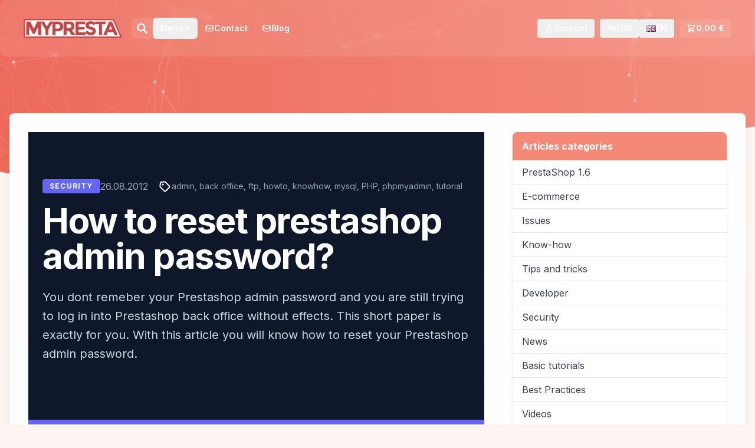

--- FILE ---
content_type: text/html; charset=UTF-8
request_url: https://mypresta.eu/en/art/security/reset-prestashop-admin-password.html
body_size: 17326
content:
<!DOCTYPE html>
<html lang="en">
<head>
    <base href="https://mypresta.eu/">
    <meta charset="UTF-8">
    <meta name="viewport" content="width=device-width, initial-scale=1.0">
    
<meta property="og:title" content="Reset Prestashop password for admin account"/><title>Reset Prestashop password for admin account</title><meta property="og:type" content="website"/><meta name="description" content="Reset Prestashop password for admin account"/><meta property="og:description" content=""/><meta property="og:image" content="https://mypresta.eu/themes/addons/img/global/og-fb.jpg"/><meta property="og:image:width" content="670"/> <meta property="og:image:height" content="350"/><meta property="og:image:type" content="image/jpeg"/><meta property="og:url" content="https://mypresta.eu/en/art/security/reset-prestashop-admin-password.html"/><script type="0b4482b918458cb19c0d4339-text/javascript">var siteuser_register="Registration almost complete!";var siteuser_registerText="We have sent an activation link to your email address. Click on it to activate your account and be able to log in.";var siteuser_reset="Password reset link sent!";var siteuser_resetText="Check your email inbox and follow the instructions.";var siteuser_resetErrorNoCustomer="Account does not exist";var siteuser_resetErrorNoCustomerText="This email is not registered in our store. Try again by entering the email of an existing account";var siteuser_resetErrorVerCustomer="Account exists but is not active";var siteuser_resetErrorVerCustomerText="Hey! Your account exists in the store but has not been activated. Click the link we sent you at the time of registration or purchase.";</script>    <link rel="stylesheet" media="all" href="themes/addons/css/A.styles.css.pagespeed.cf.92TgFuAUAE.css" type="text/css"/>
    <link rel="stylesheet" href="A.themes,,_addons,,_css,,_tailwind-new-3.css+tools,,_sweetalert,,_sweet-alert.css,Mcc.IK5XtWgN5i.css.pagespeed.cf.rmnzMFWsrf.css"/>
    <script src="themes/addons/js/jquery-3.6.0.min.js.pagespeed.jm.vSq_cOaZon.js" type="0b4482b918458cb19c0d4339-text/javascript"></script>
    <script src="themes,_addons,_js,_scripts2.js+tools,_sweetalert,_sweet-alert.min.js.pagespeed.jc.wrn3rjlKuo.js" type="0b4482b918458cb19c0d4339-text/javascript"></script><script type="0b4482b918458cb19c0d4339-text/javascript">eval(mod_pagespeed_l2HIU29VQu);</script>
    <script type="0b4482b918458cb19c0d4339-text/javascript">eval(mod_pagespeed_hr0Mkoz_c8);</script>
    <script type="0b4482b918458cb19c0d4339-text/javascript" src="themes/addons/js/t1.js"></script>
    
    <script type="0b4482b918458cb19c0d4339-text/javascript">(function(i,s,o,g,r,a,m){i['GoogleAnalyticsObject']=r;i[r]=i[r]||function(){(i[r].q=i[r].q||[]).push(arguments)},i[r].l=1*new Date();a=s.createElement(o),m=s.getElementsByTagName(o)[0];a.async=1;a.src=g;m.parentNode.insertBefore(a,m)})(window,document,'script','//www.google-analytics.com/analytics.js','ga');ga('create','UA-34231526-1','auto');ga('send','pageview');</script>

    <script type="0b4482b918458cb19c0d4339-text/javascript">var lang="";</script>
    <script src="https://mypresta.eu/modules,_shop,_js,_shop.js+modules,_siteuser,_views,_js,_siteuser.js+themes,_addons,_js,_ajax.js.pagespeed.jc.AvQitBfjx5.js" type="0b4482b918458cb19c0d4339-text/javascript"></script><script type="0b4482b918458cb19c0d4339-text/javascript">eval(mod_pagespeed_gqkkU0EHy4);</script>
    <script type="0b4482b918458cb19c0d4339-text/javascript">eval(mod_pagespeed_ZSg9tXaij5);</script>
    <script type="0b4482b918458cb19c0d4339-text/javascript">eval(mod_pagespeed_ZPDXZ4Q8Ch);</script>

    <link href="https://fonts.googleapis.com/css2?family=Poppins:wght@600;800&display=swap" rel="stylesheet">
    <link href="https://fonts.googleapis.com/css2?family=Inter:wght@300;400;500;600;700&display=swap" rel="stylesheet">
    <link rel="stylesheet" href="https://cdnjs.cloudflare.com/ajax/libs/font-awesome/4.7.0/css/font-awesome.min.css" integrity="sha512-SfTiTlX6kk+qitfevl/7LibUOeJWlt9rbyDn92a1DqWOw9vWG2MFoays0sgObmWazO5BQPiFucnnEAjpAB+/Sw==" crossorigin="anonymous" referrerpolicy="no-referrer"/>
</head>
<body class="p-0 sm:p-0 lg:p-0 ">

<div id="header-placeholder"></div>

<!-- New wrapper for positioning context -->
<div class="relative ">
    <!-- Background element with overflow:hidden -->
    <div class="header-bg-minimal absolute top-0 left-0 w-full h-full header-background z-0">
        <canvas id="animatedCanvas"></canvas>
    </div>
    <div class="relative header-strip z-30" id="headerStrip">
        <div class="container mx-auto px-4">
            <div class="flex justify-between items-center h-16">
                <div class="flex items-center gap-4 flex-grow">
                    <a href="https://mypresta.eu/" class="flex-shrink-0">
                        <img class="h-8 w-auto" src="https://mypresta.eu/themes/addons/img/global/xlogo.png.pagespeed.ic.5koUOGRQ6Q.webp" alt="MyPresta.eu homepage">
                    </a>

                    <div id="main-menu" class="hidden lg:flex items-center gap-1 transition-opacity duration-300 flex-grow">
                        <div id="search-container" class="flex items-center relative" style="margin-left: 1rem;">
                            <input type="text" id="search-input" class="absolute left-0 w-0 opacity-0 h-10 pr-12 rounded-lg bg-white text-gray-700 shadow-md outline-none" placeholder="Szukaj..." style="z-index: 9;">
                            <button id="search-button-close" class="absolute left-0 flex items-center justify-center h-9 w-9 opacity-0 pointer-events-none z-20">
                                <svg xmlns="http://www.w3.org/2000/svg" class="h-6 w-6 text-gray-600" fill="none" viewBox="0 0 24 24" stroke="currentColor" stroke-width="2.5">
                                    <path stroke-linecap="round" stroke-linejoin="round" d="M6 18L18 6M6 6l12 12"/>
                                </svg>
                            </button>
                            <div id="search-icon-wrapper" class="relative z-10">
                                <button id="search-button-open" class="flex items-center justify-center h-9 w-9 bg-white/10 rounded-lg hover:bg-white/20 transition">
                                    <svg xmlns="http://www.w3.org/2000/svg" class="h-5 w-5 text-white" fill="none" viewBox="0 0 24 24" stroke="currentColor" stroke-width="3">
                                        <path stroke-linecap="round" stroke-linejoin="round" d="M21 21l-6-6m2-5a7 7 0 11-14 0 7 7 0 0114 0z"></path>
                                    </svg>
                                </button>
                            </div>
                        </div>
                        <div id="main-menu-links" class="flex items-center gap-1">
    <div class="relative dropdown-container">
        <button class="dropdown-toggle px-3 py-2 text-sm font-semibold text-white hover:bg-white/10 rounded-md transition flex items-center gap-1">
            <span>
                Menu            </span>
            <svg xmlns="http://www.w3.org/2000/svg" class="h-3 w-3" fill="none" viewBox="0 0 24 24" stroke="currentColor"><path stroke-linecap="round" stroke-linejoin="round" stroke-width="3" d="M19 9l-7 7-7-7"></path></svg>
        </button>
        <div class="dropdown-menu absolute left-0 mt-3 w-[30rem] z-30">
            <div class="absolute -top-1 left-3 h-3 w-3 rotate-45 transform bg-white"></div>
            <div class="bg-white shadow-lg rounded-md text-gray-700 overflow-hidden">
                <div class="px-5 py-3 bg-gray-50 border-b border-gray-200"><div class="grid grid-cols-2"> <div class="flex items-center gap-2 border-r border-gray-200 pr-5">
            <svg xmlns="http://www.w3.org/2000/svg" width="24" height="24" viewBox="0 0 24 24" fill="none" stroke="#f48978" stroke-width="1.25" stroke-linecap="round" stroke-linejoin="round"><path d="M12.003 21c-.732 .001 -1.465 -.438 -1.678 -1.317a1.724 1.724 0 0 0 -2.573 -1.066c-1.543 .94 -3.31 -.826 -2.37 -2.37a1.724 1.724 0 0 0 -1.065 -2.572c-1.756 -.426 -1.756 -2.924 0 -3.35a1.724 1.724 0 0 0 1.066 -2.573c-.94 -1.543 .826 -3.31 2.37 -2.37c1 .608 2.296 .07 2.572 -1.065c.426 -1.756 2.924 -1.756 3.35 0a1.724 1.724 0 0 0 2.573 1.066c1.543 -.94 3.31 .826 2.37 2.37a1.724 1.724 0 0 0 1.065 2.572c.886 .215 1.325 .957 1.318 1.694"/><path d="M9 12a3 3 0 1 0 6 0a3 3 0 0 0 -6 0"/><path d="M19.001 19m-2 0a2 2 0 1 0 4 0a2 2 0 1 0 -4 0"/><path d="M19.001 15.5v1.5"/><path d="M19.001 21v1.5"/><path d="M22.032 17.25l-1.299 .75"/><path d="M17.27 20l-1.3 .75"/><path d="M15.97 17.25l1.3 .75"/><path d="M20.733 20l1.3 .75"/></svg>
            <h3 class="font-semibold text-gray-800 text-sm">Modules</h3>
        </div> <div class="flex items-center gap-2 pl-5">
            <svg xmlns="http://www.w3.org/2000/svg" width="24" height="24" viewBox="0 0 24 24" fill="none" stroke="currentColor" stroke-width="2" stroke-linecap="round" stroke-linejoin="round" class="h-5 w-5 text-[#f48978] flex-shrink-0"><path d="M14.7 6.3a1 1 0 0 0 0 1.4l1.6 1.6a1 1 0 0 0 1.4 0l3.77-3.77a6 6 0 0 1-7.94 7.94l-6.91 6.91a2.12 2.12 0 0 1-3-3l6.91-6.91a6 6 0 0 1 7.94-7.94l-3.76 3.76z"/></svg>
            <h3 class="font-semibold text-gray-800 text-sm">Services</h3>
        </div></div></div>
<div class="p-5 grid grid-cols-2">
<div class="space-y-1 border-r border-gray-200 pr-5"><a class="block text-sm text-gray-600 hover:text-[#f48978] py-1" href="modules/social-networks/">Social networks</a><a class="block text-sm text-gray-600 hover:text-[#f48978] py-1" href="modules/advertising-and-marketing/">Advertising & marketing</a><a class="block text-sm text-gray-600 hover:text-[#f48978] py-1" href="modules/front-office-features/">Front-office features</a><a class="block text-sm text-gray-600 hover:text-[#f48978] py-1" href="modules/administration-tools/">Administration tools</a><a class="block text-sm text-gray-600 hover:text-[#f48978] py-1" href="modules/ordering-process/">Ordering process</a><a class="block text-sm text-gray-600 hover:text-[#f48978] py-1" href="modules/slider-slideshow/">Sliders & Slideshows</a><a class="block text-sm text-gray-600 hover:text-[#f48978] py-1" href="modules/payment-process/">Payment</a><a class="block text-sm text-gray-600 hover:text-[#f48978] py-1" href="modules/seo/">SEO</a></div><div class="space-y-1 pl-5"><a class="block text-sm text-gray-600 hover:text-[#f48978] py-1" href="services/related-to-modules/">Services related to modules</a><a class="block text-sm text-gray-600 hover:text-[#f48978] py-1" href="services/repair-services/">Repair services</a><a class="block text-sm text-gray-600 hover:text-[#f48978] py-1" href="services/administration-services/">Administration services</a><a class="block text-sm text-gray-600 hover:text-[#f48978] py-1" href="prestashop-modifications/">Prestashop Modifications</a></div>
</div>

            </div>
        </div>
    </div>
    
            <a href="https://mypresta.eu/contact.html" class="menulink menu_contact  px-3 py-2 text-sm font-semibold text-white hover:bg-white/10 rounded-md transition flex items-center gap-1">
                <svg xmlns="http://www.w3.org/2000/svg" class="h-4 w-4" fill="none" viewBox="0 0 24 24" stroke="currentColor" stroke-width="2">
                    <path stroke-linecap="round" stroke-linejoin="round" d="M3 8l7.89 5.26a2 2 0 002.22 0L21 8M5 19h14a2 2 0 002-2V7a2 2 0 00-2-2H5a2 2 0 00-2 2v10a2 2 0 002 2z"/>
                </svg>
                <span>Contact</span>
            </a>
            <a href="https://mypresta.eu/en/art/" class="menulink menu_articles  px-3 py-2 text-sm font-semibold text-white hover:bg-white/10 rounded-md transition flex items-center gap-1">
                <svg xmlns="http://www.w3.org/2000/svg" class="h-4 w-4" fill="none" viewBox="0 0 24 24" stroke="currentColor" stroke-width="2">
                    <path stroke-linecap="round" stroke-linejoin="round" d="M3 8l7.89 5.26a2 2 0 002.22 0L21 8M5 19h14a2 2 0 002-2V7a2 2 0 00-2-2H5a2 2 0 00-2 2v10a2 2 0 002 2z"/>
                </svg>
                <span>Blog</span>
            </a></div>






                    </div>
                </div>
                <div id="user-menu" class="hidden lg:flex items-center gap-2 text-sm font-medium flex-shrink-0">
                    <div class="relative dropdown-container">
    <button id="openModalBtn" class="dropdown-toggle flex items-center gap-2 px-3 py-1.5 rounded-[4px] text-white hover:bg-white/10 transition">
        <svg xmlns="http://www.w3.org/2000/svg" class="h-4 w-4" fill="none" viewBox="0 0 24 24" stroke="currentColor" stroke-width="2">
            <path stroke-linecap="round" stroke-linejoin="round" d="M16 7a4 4 0 11-8 0 4 4 0 018 0zM12 14a7 7 0 00-7 7h14a7 7 0 00-7-7z"></path>
        </svg>
        <span>Account</span>
    </button>

</div>                    <div class="border-l border-white/20 h-6 mx-1"></div>
                    <div class="relative dropdown-container">
    <button class="dropdown-toggle flex items-center gap-2 px-3 py-1.5 rounded-[4px] text-white hover:bg-white/10 transition">
        <svg xmlns="http://www.w3.org/2000/svg" class="h-4 w-4" fill="none" viewBox="0 0 24 24" stroke="currentColor" stroke-width="2">
            <path stroke-linecap="round" stroke-linejoin="round" d="M17 9V7a2 2 0 00-2-2H5a2 2 0 00-2 2v6a2 2 0 002 2h2m2 4h10a2 2 0 002-2v-6a2 2 0 00-2-2H9a2 2 0 00-2 2v6a2 2 0 002 2zm7-5a2 2 0 11-4 0 2 2 0 014 0z"></path>
        </svg>
        <span class="currency-label">EUR</span>    </button>
    <div class="dropdown-menu absolute right-0 mt-3 w-24 z-30">
        <div class="absolute -top-1 right-3 h-3 w-3 rotate-45 transform bg-white"></div>
        <div class="bg-white shadow-md rounded-[4px]">
            <div class="py-1 text-gray-700">
                <a href="#" class="currencylink currency-option block px-4 py-2 text-sm hover:bg-gray-100" data-value="PLN" onclick="if (!window.__cfRLUnblockHandlers) return false; currencySwitch(1);" data-cf-modified-0b4482b918458cb19c0d4339-="">PLN</a><a href="#" class="currencylink currency-option block px-4 py-2 text-sm hover:bg-gray-100" data-value="USD" onclick="if (!window.__cfRLUnblockHandlers) return false; currencySwitch(3);" data-cf-modified-0b4482b918458cb19c0d4339-="">USD</a>            </div>
        </div>
    </div>
</div>                    

<div class="relative dropdown-container">
    <button class="dropdown-toggle flex items-center gap-2 px-3 py-1.5 rounded-[4px] text-white hover:bg-white/10 transition">
        <img alt='Change website language to en' src="[data-uri]"/><span class="lang-label">EN</span>    </button>
    <div class="dropdown-menu absolute right-0 mt-3 w-36 z-30">
        <div class="absolute -top-1 right-3 h-3 w-3 rotate-45 transform bg-white"></div>
        <div class="bg-white shadow-md rounded-[4px]">
            <a href="https://mypresta.eu/pl/" class="language-option flex items-center text-gray-700 gap-3 px-4 py-2 text-sm hover:bg-gray-100" data-lang="PL"><img alt='Change website language to Polski (pl)' src="[data-uri]"/><span>POLSKI</span></a><a href="https://mypresta.eu/es/" class="language-option flex items-center text-gray-700 gap-3 px-4 py-2 text-sm hover:bg-gray-100" data-lang="ES"><img alt='Change website language to EspaÑol (es)' src="[data-uri]"/><span>ESPAÑOL</span></a><a href="https://mypresta.eu/it/" class="language-option flex items-center text-gray-700 gap-3 px-4 py-2 text-sm hover:bg-gray-100" data-lang="IT"><img alt='Change website language to Italiano (it)' src="[data-uri]"/><span>ITALIANO</span></a><a href="https://mypresta.eu/fr/" class="language-option flex items-center text-gray-700 gap-3 px-4 py-2 text-sm hover:bg-gray-100" data-lang="FR"><img alt='Change website language to FranÇais (fr)' src="[data-uri]"/><span>FRANÇAIS</span></a><a href="https://mypresta.eu/de/" class="language-option flex items-center text-gray-700 gap-3 px-4 py-2 text-sm hover:bg-gray-100" data-lang="DE"><img alt='Change website language to Deutsch (de)' src="[data-uri]"/><span>DEUTSCH</span></a><a href="https://mypresta.eu/nl/" class="language-option flex items-center text-gray-700 gap-3 px-4 py-2 text-sm hover:bg-gray-100" data-lang="NL"><img alt='Change website language to Nederlands (nl)' src="[data-uri]"/><span>NEDERLANDS</span></a><a href="https://mypresta.eu/fi/" class="language-option flex items-center text-gray-700 gap-3 px-4 py-2 text-sm hover:bg-gray-100" data-lang="FI"><img alt='Change website language to Suomi (fi)' src="[data-uri]"/><span>SUOMI</span></a><a href="https://mypresta.eu/pt/" class="language-option flex items-center text-gray-700 gap-3 px-4 py-2 text-sm hover:bg-gray-100" data-lang="PT"><img alt='Change website language to PortuguÊs (pt)' src="[data-uri]"/><span>PORTUGUÊS</span></a>        </div>
    </div>
</div>                    <div id="cart-separator" class="border-l border-white/20 h-6 mx-1"></div>
                    
<script type="0b4482b918458cb19c0d4339-text/javascript">var msg_added_to_cart="Product successfully added to cart!"</script>
<div class="relative dropdown-container">
    <button class="cartHeader dropdown-toggle flex items-center gap-2 px-3 py-1.5 rounded-[4px] text-white bg-white/10 hover:bg-white/20 transition">
        <svg xmlns="http://www.w3.org/2000/svg" class="h-4 w-4" fill="none" viewBox="0 0 24 24" stroke="currentColor" stroke-width="2">
            <path stroke-linecap="round" stroke-linejoin="round" d="M3 3h2l.4 2M7 13h10l4-8H5.4M7 13L5.4 5M7 13l-2.293 2.293c-.63.63-.184 1.707.707 1.707H17m0 0a2 2 0 100 4 2 2 0 000-4zm-8 2a2 2 0 11-4 0 2 2 0 014 0z"></path>
        </svg>
        <span class="font-semibold cartvalue">0.00 €</span>
    </button>
    <div class="dropdown-menu absolute right-0 mt-3 w-64 z-30">
        <div class="absolute -top-1 right-3 h-3 w-3 rotate-45 transform bg-white"></div>
        <div class="bg-white shadow-md rounded-[4px] text-gray-700 overflow-hidden">
            <div class="px-4 py-3 bg-gray-50 border-b border-gray-200">
                <div class="flex items-center gap-2">
                    <svg xmlns="http://www.w3.org/2000/svg" class="h-5 w-5 text-[#f48978]" fill="none" viewBox="0 0 24 24" stroke="currentColor" stroke-width="2">
                        <path stroke-linecap="round" stroke-linejoin="round" d="M3 3h2l.4 2M7 13h10l4-8H5.4M7 13L5.4 5M7 13l-2.293 2.293c-.63.63-.184 1.707.707 1.707H17m0 0a2 2 0 100 4 2 2 0 000-4zm-8 2a2 2 0 11-4 0 2 2 0 014 0z"></path>
                    </svg>
                    <h3 class="font-semibold text-gray-800 text-sm">
                        Your cart                    </h3>
                </div>
            </div>
            <div class="p-3">
                <div class=" cartlist">
                <p class="text-center text-sm text-gray-500 py-3">No products in cart</p>                </div>
                <div class="border-t border-gray-200 mt-3 pt-3">
                    <div class="flex justify-between font-semibold text-xs">
                        <span>Total:</span>
                        <span class="cartvalue">0.00 €</span>
                    </div>
                    <a href="https://mypresta.eu/order/" class="block text-center w-full bg-[#f48978] text-white rounded-md py-2 mt-3 hover:opacity-90 transition text-xs">
                        Go to cart                    </a>
                </div>
            </div>
        </div>
    </div>
</div>
                </div>
                <div class="lg:hidden">
                    <button id="mobile-menu-button" class="p-2 text-white">
                        <svg xmlns="http://www.w3.org/2000/svg" class="h-6 w-6" fill="none" viewBox="0 0 24 24" stroke="currentColor" stroke-width="2">
                            <path stroke-linecap="round" stroke-linejoin="round" d="M4 6h16M4 12h16m-7 6h7"></path>
                        </svg>
                    </button>
                </div>
            </div>
        </div>
        <div id="mobile-menu" class="hidden lg:hidden bg-[#2d2d2d] border-t border-white/10 shadow-xl mt-4 absolute w-full left-0 z-40">
            <div class="px-4 py-2 overflow-y-auto max-h-[50vh]">
                <div class="mb-4"><div class="flex items-center gap-2 text-[#f48978] font-semibold mb-2 mt-2 uppercase text-xs tracking-wider"><svg xmlns="http://www.w3.org/2000/svg" width="24" height="24" viewBox="0 0 24 24" fill="none" stroke="#f48978" stroke-width="1.25" stroke-linecap="round" stroke-linejoin="round"><path d="M12.003 21c-.732 .001 -1.465 -.438 -1.678 -1.317a1.724 1.724 0 0 0 -2.573 -1.066c-1.543 .94 -3.31 -.826 -2.37 -2.37a1.724 1.724 0 0 0 -1.065 -2.572c-1.756 -.426 -1.756 -2.924 0 -3.35a1.724 1.724 0 0 0 1.066 -2.573c-.94 -1.543 .826 -3.31 2.37 -2.37c1 .608 2.296 .07 2.572 -1.065c.426 -1.756 2.924 -1.756 3.35 0a1.724 1.724 0 0 0 2.573 1.066c1.543 -.94 3.31 .826 2.37 2.37a1.724 1.724 0 0 0 1.065 2.572c.886 .215 1.325 .957 1.318 1.694"/><path d="M9 12a3 3 0 1 0 6 0a3 3 0 0 0 -6 0"/><path d="M19.001 19m-2 0a2 2 0 1 0 4 0a2 2 0 1 0 -4 0"/><path d="M19.001 15.5v1.5"/><path d="M19.001 21v1.5"/><path d="M22.032 17.25l-1.299 .75"/><path d="M17.27 20l-1.3 .75"/><path d="M15.97 17.25l1.3 .75"/><path d="M20.733 20l1.3 .75"/></svg> Modules</div><div class="space-y-1 pl-2 border-l border-white/10 ml-2"><a href="modules/social-networks" class="block py-2 px-3 text-sm text-gray-300 hover:text-white hover:bg-white/5 rounded transition">Social networks</a><a href="modules/advertising-and-marketing" class="block py-2 px-3 text-sm text-gray-300 hover:text-white hover:bg-white/5 rounded transition">Advertising & marketing</a><a href="modules/front-office-features" class="block py-2 px-3 text-sm text-gray-300 hover:text-white hover:bg-white/5 rounded transition">Front-office features</a><a href="modules/administration-tools" class="block py-2 px-3 text-sm text-gray-300 hover:text-white hover:bg-white/5 rounded transition">Administration tools</a><a href="modules/ordering-process" class="block py-2 px-3 text-sm text-gray-300 hover:text-white hover:bg-white/5 rounded transition">Ordering process</a><a href="modules/slider-slideshow" class="block py-2 px-3 text-sm text-gray-300 hover:text-white hover:bg-white/5 rounded transition">Sliders & Slideshows</a><a href="modules/payment-process" class="block py-2 px-3 text-sm text-gray-300 hover:text-white hover:bg-white/5 rounded transition">Payment</a><a href="modules/seo" class="block py-2 px-3 text-sm text-gray-300 hover:text-white hover:bg-white/5 rounded transition">SEO</a></div><div class="flex items-center gap-2 text-[#f48978] font-semibold mb-2 mt-2 uppercase text-xs tracking-wider"><svg xmlns="http://www.w3.org/2000/svg" width="24" height="24" viewBox="0 0 24 24" fill="none" stroke="currentColor" stroke-width="2" stroke-linecap="round" stroke-linejoin="round" class="h-5 w-5 text-[#f48978] flex-shrink-0"><path d="M14.7 6.3a1 1 0 0 0 0 1.4l1.6 1.6a1 1 0 0 0 1.4 0l3.77-3.77a6 6 0 0 1-7.94 7.94l-6.91 6.91a2.12 2.12 0 0 1-3-3l6.91-6.91a6 6 0 0 1 7.94-7.94l-3.76 3.76z"/></svg> Services</div><div class="space-y-1 pl-2 border-l border-white/10 ml-2"><a href="services/related-to-modules" class="block py-2 px-3 text-sm text-gray-300 hover:text-white hover:bg-white/5 rounded transition">Services related to modules</a><a href="services/repair-services" class="block py-2 px-3 text-sm text-gray-300 hover:text-white hover:bg-white/5 rounded transition">Repair services</a><a href="services/administration-services" class="block py-2 px-3 text-sm text-gray-300 hover:text-white hover:bg-white/5 rounded transition">Administration services</a><a href="prestashop-modifications" class="block py-2 px-3 text-sm text-gray-300 hover:text-white hover:bg-white/5 rounded transition">Prestashop Modifications</a></div><a href="https://mypresta.eu/contact.html" class="flex items-center gap-2 py-3 px-3 text-white font-semibold bg-[#f48978]/10 hover:bg-[#f48978]/20 rounded transition border border-[#f48978]/20 mt-4">
                    <svg xmlns="http://www.w3.org/2000/svg" class="h-5 w-5 text-[#f48978]" fill="none" viewBox="0 0 24 24" stroke="currentColor"><path stroke-linecap="round" stroke-linejoin="round" stroke-width="2" d="M3 8l7.89 5.26a2 2 0 002.22 0L21 8M5 19h14a2 2 0 002-2V7a2 2 0 00-2-2H5a2 2 0 00-2 2v10a2 2 0 002 2z"></path></svg>
                    Contact
                </a></div>
            </div>
            <div class="bg-black/20 p-4 border-t border-white/10">
    <!-- Konto i Koszyk -->
    <div class="grid grid-cols-2 gap-4 mb-4">
        <!-- PRZYCISK ACCOUNT Z ONCLICK -->
        <button onclick="if (!window.__cfRLUnblockHandlers) return false; $('#openModalBtn').click();" class="flex items-center justify-center gap-2 py-2 bg-white/5 hover:bg-white/10 rounded text-sm text-white transition border border-white/5" data-cf-modified-0b4482b918458cb19c0d4339-=""><svg xmlns="http://www.w3.org/2000/svg" class="h-4 w-4" fill="none" viewBox="0 0 24 24" stroke="currentColor"><path stroke-linecap="round" stroke-linejoin="round" stroke-width="2" d="M16 7a4 4 0 11-8 0 4 4 0 018 0zM12 14a7 7 0 00-7 7h14a7 7 0 00-7-7z"></path></svg> Log in</button>
        <a href="https://mypresta.eu/order/" class="flex items-center justify-center gap-2 py-2 bg-[#f48978] hover:opacity-90 rounded text-sm text-white transition shadow-sm">
            <svg xmlns="http://www.w3.org/2000/svg" class="h-4 w-4" fill="none" viewBox="0 0 24 24" stroke="currentColor"><path stroke-linecap="round" stroke-linejoin="round" stroke-width="2" d="M3 3h2l.4 2M7 13h10l4-8H5.4M7 13L5.4 5M7 13l-2.293 2.293c-.63.63-.184 1.707.707 1.707H17m0 0a2 2 0 100 4 2 2 0 000-4zm-8 2a2 2 0 11-4 0 2 2 0 014 0z"></path></svg>
            Cart        </a>
    </div>

        <div class="mb-4">
            <p class="text-[10px] text-gray-500 uppercase font-bold tracking-wider mb-2">Currency</p>
            <div class="flex gap-2">
                <button href="#" class="flex-1 py-1.5 bg-transparent hover:bg-white/5 rounded text-xs text-gray-400 hover:text-white transition border border-white/5 text-center" data-value="PLN" onclick="if (!window.__cfRLUnblockHandlers) return false; currencySwitch(1);" data-cf-modified-0b4482b918458cb19c0d4339-="">PLN</button><button href="#" class="flex-1 py-1.5 bg-white/10 rounded text-xs text-white font-medium border border-white/10 text-center" data-value="EUR" onclick="if (!window.__cfRLUnblockHandlers) return false; currencySwitch(2);" data-cf-modified-0b4482b918458cb19c0d4339-="">EUR</button><button href="#" class="flex-1 py-1.5 bg-transparent hover:bg-white/5 rounded text-xs text-gray-400 hover:text-white transition border border-white/5 text-center" data-value="USD" onclick="if (!window.__cfRLUnblockHandlers) return false; currencySwitch(3);" data-cf-modified-0b4482b918458cb19c0d4339-="">USD</button>            </div>
        </div>

    
<div>
    <p class="text-[10px] text-gray-500 uppercase font-bold tracking-wider mb-2">Language</p>
    <div class="grid grid-cols-5 gap-2">
        <a href="https://mypresta.eu/pl/" class="flex items-center justify-center p-2 bg-white/5 rounded border border-white/5 hover:bg-white/10 transition" title="English"><img src="[data-uri]" alt="Change website language to Polski (pl)" class="h-3 w-auto"></a><a href="https://mypresta.eu/" class="flex items-center justify-center p-2 bg-white/20 rounded border border-white/10 hover:bg-white/20 transition" title="English"><img src="[data-uri]" alt="Change website language to English (en)" class="h-3 w-auto"></a><a href="https://mypresta.eu/es/" class="flex items-center justify-center p-2 bg-white/5 rounded border border-white/5 hover:bg-white/10 transition" title="English"><img src="[data-uri]" alt="Change website language to EspaÑol (es)" class="h-3 w-auto"></a><a href="https://mypresta.eu/it/" class="flex items-center justify-center p-2 bg-white/5 rounded border border-white/5 hover:bg-white/10 transition" title="English"><img src="[data-uri]" alt="Change website language to Italiano (it)" class="h-3 w-auto"></a><a href="https://mypresta.eu/fr/" class="flex items-center justify-center p-2 bg-white/5 rounded border border-white/5 hover:bg-white/10 transition" title="English"><img src="[data-uri]" alt="Change website language to FranÇais (fr)" class="h-3 w-auto"></a><a href="https://mypresta.eu/de/" class="flex items-center justify-center p-2 bg-white/5 rounded border border-white/5 hover:bg-white/10 transition" title="English"><img src="[data-uri]" alt="Change website language to Deutsch (de)" class="h-3 w-auto"></a><a href="https://mypresta.eu/nl/" class="flex items-center justify-center p-2 bg-white/5 rounded border border-white/5 hover:bg-white/10 transition" title="English"><img src="[data-uri]" alt="Change website language to Nederlands (nl)" class="h-3 w-auto"></a><a href="https://mypresta.eu/fi/" class="flex items-center justify-center p-2 bg-white/5 rounded border border-white/5 hover:bg-white/10 transition" title="English"><img src="[data-uri]" alt="Change website language to Suomi (fi)" class="h-3 w-auto"></a><a href="https://mypresta.eu/pt/" class="flex items-center justify-center p-2 bg-white/5 rounded border border-white/5 hover:bg-white/10 transition" title="English"><img src="[data-uri]" alt="Change website language to PortuguÊs (pt)" class="h-3 w-auto"></a>    </div>
</div></div>
        </div>
    </div>

    <!-- Header content, free from overflow constraints -->
        <header class="relative z-10 text-white rounded-none shadow-none pb-64">
                    </header>
</div>


<!-- Linki do SyntaxHighlighter (pozostawione z oryginalnego kodu) -->
<link href="https://mypresta.eu/tools/syntaxhighlighter/styles/A.shCore.css+shThemeDefault.css,Mcc.ZZtwkUFiIu.css.pagespeed.cf._juruXf-Cv.css" rel="stylesheet" type="text/css"/>



<main class="relative z-10 -mt-[30vw] sm:-mt-[23vw] md:-mt-[29vw] lg:-mt-[15vw]">
    <div class="container mx-auto p-4">
        <div class="bg-gradient-to-b from-white from-1% via-slate-50 to-white to-96% rounded-lg shadow-lg p-6 md:p-8">
            <div class="grid grid-cols-1 lg:grid-cols-3 gap-12">

                <!-- Główna kolumna z treścią artykułu -->
                <div class="lg:col-span-2">
                                            
                        
      <header class="bg-slate-900 text-white pt-20 pb-24 px-6 border-b-8 border-indigo-500">
      <div class="max-w-5xl mx-auto">
      <div class="flex items-center gap-3 mb-4"><span class="bg-indigo-500 text-white px-3 py-1 rounded text-xs font-bold uppercase tracking-widest">Security</span>  <span class="text-slate-400 mr-4">26.08.2012</span> <span class="text-slate-400"><svg width="24px" height="24px" viewBox="0 0 24 24" fill="none" xmlns="http://www.w3.org/2000/svg" stroke="#ffffff"><g id="SVGRepo_bgCarrier" stroke-width="0"></g><g id="SVGRepo_tracerCarrier" stroke-linecap="round" stroke-linejoin="round"></g><g id="SVGRepo_iconCarrier"> <g id="Interface / Tag"> <g id="Vector"> <path d="M4.74791 7.64502L4.41669 11.2885C4.36763 11.8281 4.34289 12.1001 4.3878 12.3584C4.42792 12.5892 4.50806 12.8112 4.62496 13.0142C4.7563 13.2422 4.95043 13.4363 5.33647 13.8224L10.512 18.9979C11.299 19.7849 11.6927 20.1786 12.148 20.3265C12.5496 20.4571 12.983 20.4573 13.3847 20.3268C13.8414 20.1785 14.2382 19.7821 15.0302 18.9901L18.99 15.0303C19.7821 14.2382 20.1774 13.8424 20.3258 13.3857C20.4563 12.9841 20.4555 12.5511 20.325 12.1495C20.1766 11.6928 19.7819 11.297 18.9898 10.505L13.8271 5.34229C13.4375 4.95272 13.2427 4.75792 13.0136 4.62598C12.8107 4.50908 12.5886 4.4286 12.3579 4.38848C12.0974 4.3432 11.823 4.36809 11.2743 4.41797L7.64449 4.74796C6.69973 4.83384 6.22705 4.87698 5.85738 5.08255C5.53145 5.26379 5.26277 5.53248 5.08152 5.8584C4.87698 6.22623 4.83432 6.69555 4.74929 7.63092L4.74791 7.64502Z" stroke="#ffffff" stroke-width="2" stroke-linecap="round" stroke-linejoin="round"></path> <path d="M9.71259 9.71297C10.1031 9.32244 10.1031 8.68928 9.71259 8.29876C9.32206 7.90823 8.68845 7.90823 8.29792 8.29876C7.9074 8.68928 7.90702 9.32229 8.29755 9.71282C8.68807 10.1033 9.32206 10.1035 9.71259 9.71297Z" stroke="#ffffff" stroke-width="1.2" stroke-linecap="round" stroke-linejoin="round"></path> </g> </g> </g></svg></span><span class="text-slate-400 text-sm"><a class="art_tag" href="https://mypresta.eu/en/art/tag/admin/" title="PrestaShop articles admin">admin</a>, <a class="art_tag" href="https://mypresta.eu/en/art/tag/back-office/" title="PrestaShop articles back office">back office</a>, <a class="art_tag" href="https://mypresta.eu/en/art/tag/ftp/" title="PrestaShop articles ftp">ftp</a>, <a class="art_tag" href="https://mypresta.eu/en/art/tag/howto/" title="PrestaShop articles howto">howto</a>, <a class="art_tag" href="https://mypresta.eu/en/art/tag/knowhow/" title="PrestaShop articles knowhow">knowhow</a>, <a class="art_tag" href="https://mypresta.eu/en/art/tag/mysql/" title="PrestaShop articles mysql">mysql</a>, <a class="art_tag" href="https://mypresta.eu/en/art/tag/php/" title="PrestaShop articles PHP">PHP</a>, <a class="art_tag" href="https://mypresta.eu/en/art/tag/phpmyadmin/" title="PrestaShop articles phpmyadmin">phpmyadmin</a>, <a class="art_tag" href="https://mypresta.eu/en/art/tag/tutorial/" title="PrestaShop articles tutorial">tutorial</a></span></div>
      <h2 class="text-4xl md:text-6xl font-extrabold tracking-tight mb-6">How to reset prestashop admin password?</h2>
      <p class="text-xl text-slate-300 max-w-3xl leading-relaxed">You dont remeber your Prestashop admin password and you are still trying to log in into Prestashop back office without effects. This short paper is exactly for you. With this article you will know how to reset your Prestashop admin password.&nbsp;</p>
      </div>
      </header>
                        <div class="prose prose-slate max-w-none prose-img:rounded-lg prose-a:text-[#ed6a5a] hover:prose-a:text-[#d35444]">
                            <p class="step radius5" style="text-align: center;">Looking for new better solution to reset password? <a title="reset prestashop admin password better new way" href="../en/art/tips-and-tricks/a-better-way-to-restore-prestashop-admin-password.html">read new tutorial: click here!</a></p>
<p style="text-align: justify;">&nbsp;</p>
<p style="text-align: justify;">If you dont remeber your Prestashop admin password and you are still trying to log in into Prestashop back office without effects. This short paper is exactly for you. With this article you will know how to reset your Prestashop admin password. Read this step by step tutorial for reset Prestashop password.</p>
<p style="text-align: justify;">&nbsp;</p>
<p>&nbsp;</p>
<p class="step radius5">1. Log in into your FTP account</p>
<p style="text-align: justify;">For reset prestashop password you must be able to log in into your Prestashop FTP account. That's important because you'll need access to one file in Prestashop directory described in next step.</p>
<p>&nbsp;</p>
<p class="step radius5">2. Check&nbsp;config/settings.inc.php file</p>
<p style="text-align: justify;">Look in <strong>config/settings.inc.php</strong>&nbsp;file in your Prestashop directory and find out the<strong> _COOKIE_KEY_</strong> value. This value in IT nomencalture is called as <em>salt.</em></p>
<p style="text-align: justify;"><em><br/></em></p>
<p class="step radius5" style="text-align: justify;"><span class="#959595">3. Log in into your PhpMyAdmin</span><em><br/></em></p>
<p>You must have access to PhpMyAdmin or other database managment system. If you're logged in, try to&nbsp;run the following SQL code and replace the &lt;&gt; variables with values:</p>
<p><strong>&lt;_COOKIE_KEY_&gt;</strong>&nbsp;that is salt value from&nbsp;<span>config/settings.inc.php file described in step 2</span></p>
<p><strong>yourNewPassword&nbsp;</strong>that is your new password value</p>
<p><strong>youremailaddress&nbsp;</strong>that is your administrator email address, probably yours ;)</p>
<p>&nbsp;</p>
<div class="rj_insertcode">
<div class="rj_insertcode_sql" style="overflow: auto; width: 100%; height: auto; border: 1px solid #054b6e; background: #f8f8f8;">
<table class="sql" style="border-collapse: collapse; width: 100%;">
<tbody>
<tr class="li1">
<td style="width: 1px; background: #f0f0f0; vertical-align: top; color: #676f73; border-right: 1px dotted #dddddd; font-size: 12px; text-align: right;">
<pre style="margin: 0; background: none; vertical-align: top; padding: 0px 4px; font-size: 12px;">1
</pre>
</td>
<td style="margin: 0; background: none; vertical-align: top; padding: 0px 4px; font-size: 12px;">
<pre style="margin: 0; background: none; vertical-align: top; padding: 0px 4px; font-size: 12px;"><span style="vertical-align: top;"><span style="color: #993333; font-weight: bold;">UPDATE</span> employee <span style="color: #993333; font-weight: bold;">SET</span> passwd <span style="color: #66cc66;">=</span> md5<span style="color: #66cc66;">(</span>&ldquo;<strong><span style="color: #66cc66;">&lt;</span>_COOKIE_KEY_ value</strong><span style="color: #66cc66;"><strong>&gt;&lt;</strong></span><strong>yourNewPassword<span style="color: #66cc66;">&gt;</span></strong>&rdquo;<span style="color: #66cc66;">)</span> <span style="color: #993333; font-weight: bold;">WHERE</span> email <span style="color: #66cc66;">=</span> &ldquo;<strong><span style="color: #66cc66;">&lt;</span>youremailaddress<span style="color: #66cc66;">&gt;</span></strong>&rdquo;;</span></pre>
</td>
</tr>
</tbody>
</table>
</div>
</div>
<p>&nbsp;</p>
<p>&nbsp;</p>
<p class="step radius5" style="text-align: center;"><span>Looking for new better solution to reset password?&nbsp;</span><a title="reset prestashop admin password better new way" href="../en/art/tips-and-tricks/a-better-way-to-restore-prestashop-admin-password.html">read new tutorial: click here!</a></p>                        </div>

                        
    <div class="mt-16 mb-12 p-6 border rounded-xl bg-slate-50/50 shadow-sm clear-both overflow-hidden">
        <div class="flex flex-col sm:flex-row items-center gap-6 text-center sm:text-left">
            <div>
                <img class="h-24 w-24 rounded-full object-cover shadow-md" src="[data-uri]" alt="Zdjęcie autora: Milosz Myszczuk"/>
            </div>
            <div class="flex-1">
                <p class="text-sm text-slate-600 leading-relaxed">
                    Artykuł napisany przez <a href="https://plus.google.com/117815525542018943176?rel=author" target="_blank" rel="noopener" class="font-semibold text-slate-800 hover:text-[#ed6a5a]">Milosza Myszczuka</a>,
                    eksperta PrestaShop i oficjalnego <a href="http://www.prestashop.com/forums/user/132608-vekia/" target="_blank" rel="noopener" class="font-semibold text-slate-800 hover:text-[#ed6a5a]">moderatora społeczności PrestaShop</a>.
                    CEO i założyciel agencji interaktywnej VEKIA.
                    <a href="https://mypresta.eu/about-us.html" class="font-semibold text-slate-800 hover:text-[#ed6a5a]">Dowiedz się więcej</a>.
                </p>
            </div>
        </div>
        <div class="mt-6 pt-6 border-t border-slate-200 text-center">
             <p class="text-sm text-slate-700 mb-3">If you like this article, support our work!</p>
             <form target="_blank" action="https://www.paypal.com/cgi-bin/webscr" method="post">
                <input type="hidden" name="cmd" value="_s-xclick">
                <input type="hidden" name="hosted_button_id" value="7WE8PTH4ZPYZA">
                <input type="image" src="https://www.paypalobjects.com/en_GB/i/btn/btn_donate_SM.gif" border="0" name="submit" alt="PayPal – The safer, easier way to pay online.">
            </form>
        </div>
    </div>
                        
    <div class="mt-12">
        <h3 class="text-2xl font-bold text-slate-800 mb-4">Comments</h3>
        <div class="fb-comments" data-href="http://mypresta.eu/en/art/security/reset-prestashop-admin-password.html" data-numposts="5" data-width="100%" data-colorscheme="light" data-version="v2.3"></div>
    </div>                                    </div>

                <!-- Prawa, "pływająca" kolumna (Sidebar) -->
                <div class="lg:col-span-1">
                    <div class="lg:sticky" style="top: 112px;">
                        <div class="w-full mx-auto">
  <div class="overflow-hidden bg-white rounded-lg shadow-md">
    <a href="#" class="block px-4 py-3 font-bold text-white bg-[#f48978]">
      Articles categories
    </a>
    
    <div class="flex flex-col">
      <a href="https://mypresta.eu/en/art/prestashop-16/" class="px-4 py-2 text-gray-700 transition-colors duration-200 border-b border-gray-200 hover:bg-gray-100 hover:text-gray-900">
        PrestaShop 1.6
      </a>
      <a href="https://mypresta.eu/en/art/e-commerce/" class="px-4 py-2 text-gray-700 transition-colors duration-200 border-b border-gray-200 hover:bg-gray-100 hover:text-gray-900">
        E-commerce
      </a>
      <a href="https://mypresta.eu/en/art/issues/" class="px-4 py-2 text-gray-700 transition-colors duration-200 border-b border-gray-200 hover:bg-gray-100 hover:text-gray-900">
        Issues
      </a>
      <a href="https://mypresta.eu/en/art/know-how/" class="px-4 py-2 text-gray-700 transition-colors duration-200 border-b border-gray-200 hover:bg-gray-100 hover:text-gray-900">
        Know-how
      </a>
      <a href="https://mypresta.eu/en/art/tips-and-tricks/" class="px-4 py-2 text-gray-700 transition-colors duration-200 border-b border-gray-200 hover:bg-gray-100 hover:text-gray-900">
        Tips and tricks
      </a>
      <a href="https://mypresta.eu/en/art/developer/" class="px-4 py-2 text-gray-700 transition-colors duration-200 border-b border-gray-200 hover:bg-gray-100 hover:text-gray-900">
        Developer
      </a>
      <a href="https://mypresta.eu/en/art/security/" class="px-4 py-2 text-gray-700 transition-colors duration-200 border-b border-gray-200 hover:bg-gray-100 hover:text-gray-900">
        Security
      </a>
      <a href="https://mypresta.eu/en/art/news/" class="px-4 py-2 text-gray-700 transition-colors duration-200 border-b border-gray-200 hover:bg-gray-100 hover:text-gray-900">
        News
      </a>
      <a href="https://mypresta.eu/en/art/basic-tutorials/" class="px-4 py-2 text-gray-700 transition-colors duration-200 border-b border-gray-200 hover:bg-gray-100 hover:text-gray-900">
        Basic tutorials
      </a>
      <a href="https://mypresta.eu/en/art/best-practices/" class="px-4 py-2 text-gray-700 transition-colors duration-200 border-b border-gray-200 hover:bg-gray-100 hover:text-gray-900">
        Best Practices
      </a>
      <a href="https://mypresta.eu/en/art/videos/" class="px-4 py-2 text-gray-700 transition-colors duration-200 hover:bg-gray-100 hover:text-gray-900">
        Videos
      </a>
    </div>
  </div>
</div><div class="relative min-h-[400px]"><div id="tab-content-featured" class="tab-content transition-all duration-500 ease-out transform origin-top opacity-100 translate-y-0 scale-100" style=""><div class="grid grid-cols-1 gap-8"><div class="card flex flex-col overflow-hidden relative border-t border-gray-150 bg-white hover:shadow-lg transition-shadow duration-300"><div class="p-8 h-56 flex items-center justify-center bg-slate-50 shadow-[inset_0_0_0_3px_#ffffff]"><img src="content/uploads/2025/11/114x160xmagyar-nemzeti-currency-exchange-rates-in-prestashop.png.pagespeed.ic.tMKC3uONce.webp" alt="PrestaShop Hungarian National Bank (MNB) - currency exchange rates The Currency Exchange Module offers unparalleled flexibility in managing international sales. Regard..." width="114" height="160" class="h-full w-auto object-contain"></div><div class="p-5 flex flex-col flex-grow">
                    <h3 class="font-bold text-lg text-gray-800"><a href="modules/administration-tools/hungarian-national-bank-mnb-currency-exchange-rates.html" title="PrestaShop Hungarian National Bank (MNB) - currency exchange rates">Hungarian National Bank (MNB) - currency exchange rates</a></h3>
                    <div class="flex flex-wrap gap-2 mt-3">
                        
                    </div>
                    <p class="text-gray-500 text-sm mt-3 flex-grow">
                        The Currency Exchange Module offers unparalleled flexibility in managing international sales. Regard...
                    </p>
                    <div class="mt-5 pt-5 border-t border-gray-200">
                        <div class="flex justify-between items-center">
                            <div class="flex items-baseline gap-2">
                                <p class="text-xl font-bold text-[var(--brand-primary)]">19.99 €</p>
                                <p class="text-xs text-gray-400 line-through"></p>
                            </div>
                            <button onclick="if (!window.__cfRLUnblockHandlers) return false; addtocart('d23c6a3bd4ee849a869d1133a88f58c8','302','2')" class="addtocartbutton302 bg-[var(--brand-secondary)] text-white p-3 rounded-md hover:bg-[var(--brand-primary)] transition-colors duration-200" aria-label="Buy Now PrestaShop module  Hungarian National Bank (MNB) - currency exchange rates" data-cf-modified-0b4482b918458cb19c0d4339-=""><svg xmlns="http://www.w3.org/2000/svg" class="h-5 w-5" fill="none" viewBox="0 0 24 24" stroke="currentColor" stroke-width="2"><path stroke-linecap="round" stroke-linejoin="round" d="M3 3h2l.4 2M7 13h10l4-8H5.4M7 13L5.4 5M7 13l-2.293 2.293c-.63.63-.184 1.707.707 1.707H17m0 0a2 2 0 100 4 2 2 0 000-4zm-8 2a2 2 0 11-4 0 2 2 0 014 0z"/></svg></button>
                        </div>
                        <a href="modules/administration-tools/hungarian-national-bank-mnb-currency-exchange-rates.html" class="block text-center text-xs text-gray-400 hover:text-[var(--brand-primary)] mt-3 transition-colors">
                            See details
                        </a>
                    </div>
                </div>
            </div><div class="card flex flex-col overflow-hidden relative border-t border-gray-150 bg-white hover:shadow-lg transition-shadow duration-300"><div class="p-8 h-56 flex items-center justify-center bg-slate-50 shadow-[inset_0_0_0_3px_#ffffff]"><img src="content/uploads/2025/11/114x160xnational-bank-ukraine-currency-rates.png.pagespeed.ic.i6fHMBO7Gm.webp" alt="PrestaShop NBU Currency Exchange & Rates (National Bank of Ukraine) Automatic National Bank of Ukraine (NBU) currency rates integrator. The module guarantees precise pr..." width="114" height="160" class="h-full w-auto object-contain"></div><div class="p-5 flex flex-col flex-grow">
                    <h3 class="font-bold text-lg text-gray-800"><a href="modules/administration-tools/nbu-currency-exchange-rates-national-bank-of-ukraine.html" title="PrestaShop NBU Currency Exchange & Rates (National Bank of Ukraine)">NBU Currency Exchange & Rates (National Bank of Ukraine)</a></h3>
                    <div class="flex flex-wrap gap-2 mt-3">
                        
                    </div>
                    <p class="text-gray-500 text-sm mt-3 flex-grow">
                        Automatic National Bank of Ukraine (NBU) currency rates integrator. The module guarantees precise pr...
                    </p>
                    <div class="mt-5 pt-5 border-t border-gray-200">
                        <div class="flex justify-between items-center">
                            <div class="flex items-baseline gap-2">
                                <p class="text-xl font-bold text-[var(--brand-primary)]">19.99 €</p>
                                <p class="text-xs text-gray-400 line-through"></p>
                            </div>
                            <button onclick="if (!window.__cfRLUnblockHandlers) return false; addtocart('d23c6a3bd4ee849a869d1133a88f58c8','304','2')" class="addtocartbutton304 bg-[var(--brand-secondary)] text-white p-3 rounded-md hover:bg-[var(--brand-primary)] transition-colors duration-200" aria-label="Buy Now PrestaShop module  NBU Currency Exchange & Rates (National Bank of Ukraine)" data-cf-modified-0b4482b918458cb19c0d4339-=""><svg xmlns="http://www.w3.org/2000/svg" class="h-5 w-5" fill="none" viewBox="0 0 24 24" stroke="currentColor" stroke-width="2"><path stroke-linecap="round" stroke-linejoin="round" d="M3 3h2l.4 2M7 13h10l4-8H5.4M7 13L5.4 5M7 13l-2.293 2.293c-.63.63-.184 1.707.707 1.707H17m0 0a2 2 0 100 4 2 2 0 000-4zm-8 2a2 2 0 11-4 0 2 2 0 014 0z"/></svg></button>
                        </div>
                        <a href="modules/administration-tools/nbu-currency-exchange-rates-national-bank-of-ukraine.html" class="block text-center text-xs text-gray-400 hover:text-[var(--brand-primary)] mt-3 transition-colors">
                            See details
                        </a>
                    </div>
                </div>
            </div><div class="card flex flex-col overflow-hidden relative border-t border-gray-150 bg-white hover:shadow-lg transition-shadow duration-300"><div class="p-8 h-56 flex items-center justify-center bg-slate-50 shadow-[inset_0_0_0_3px_#ffffff]"><img src="content/uploads/2025/12/114x160xbanco-de-espana-currency-rates-in-prestashop.png.pagespeed.ic.G5xH2-K3xG.webp" alt="PrestaShop BdE Exchange Rates & Currency (Bank of Spain) Automatic Bank of Spain (Banco de Espa&ntilde;a - BdE) currency rates integrator. The module guarant..." width="114" height="160" class="h-full w-auto object-contain"></div><div class="p-5 flex flex-col flex-grow">
                    <h3 class="font-bold text-lg text-gray-800"><a href="modules/administration-tools/bde-exchange-rates-currency-bank-of-spain.html" title="PrestaShop BdE Exchange Rates & Currency (Bank of Spain)">BdE Exchange Rates & Currency (Bank of Spain)</a></h3>
                    <div class="flex flex-wrap gap-2 mt-3">
                        
                    </div>
                    <p class="text-gray-500 text-sm mt-3 flex-grow">
                        Automatic Bank of Spain (Banco de Espa&ntilde;a - BdE) currency rates integrator. The module guarant...
                    </p>
                    <div class="mt-5 pt-5 border-t border-gray-200">
                        <div class="flex justify-between items-center">
                            <div class="flex items-baseline gap-2">
                                <p class="text-xl font-bold text-[var(--brand-primary)]">19.99 €</p>
                                <p class="text-xs text-gray-400 line-through"></p>
                            </div>
                            <button onclick="if (!window.__cfRLUnblockHandlers) return false; addtocart('d23c6a3bd4ee849a869d1133a88f58c8','307','2')" class="addtocartbutton307 bg-[var(--brand-secondary)] text-white p-3 rounded-md hover:bg-[var(--brand-primary)] transition-colors duration-200" aria-label="Buy Now PrestaShop module  BdE Exchange Rates & Currency (Bank of Spain)" data-cf-modified-0b4482b918458cb19c0d4339-=""><svg xmlns="http://www.w3.org/2000/svg" class="h-5 w-5" fill="none" viewBox="0 0 24 24" stroke="currentColor" stroke-width="2"><path stroke-linecap="round" stroke-linejoin="round" d="M3 3h2l.4 2M7 13h10l4-8H5.4M7 13L5.4 5M7 13l-2.293 2.293c-.63.63-.184 1.707.707 1.707H17m0 0a2 2 0 100 4 2 2 0 000-4zm-8 2a2 2 0 11-4 0 2 2 0 014 0z"/></svg></button>
                        </div>
                        <a href="modules/administration-tools/bde-exchange-rates-currency-bank-of-spain.html" class="block text-center text-xs text-gray-400 hover:text-[var(--brand-primary)] mt-3 transition-colors">
                            See details
                        </a>
                    </div>
                </div>
            </div><div class="card flex flex-col overflow-hidden relative border-t border-gray-150 bg-white hover:shadow-lg transition-shadow duration-300"><div class="p-8 h-56 flex items-center justify-center bg-slate-50 shadow-[inset_0_0_0_3px_#ffffff]"><img src="content/uploads/2026/01/114x160xorder-export-pdf-smart-perfect-fullfilment.png.pagespeed.ic.4DsnsjDwjD.webp" alt="PrestaShop Order PDF Export & Warehouse Checklist Streamline your order fulfillment process with the Order PDF Export module for PrestaShop. This esse..." width="114" height="160" class="h-full w-auto object-contain"></div><div class="p-5 flex flex-col flex-grow">
                    <h3 class="font-bold text-lg text-gray-800"><a href="modules/administration-tools/order-pdf-export-warehouse-checklist.html" title="PrestaShop Order PDF Export & Warehouse Checklist">Order PDF Export & Warehouse Checklist</a></h3>
                    <div class="flex flex-wrap gap-2 mt-3">
                        
                    </div>
                    <p class="text-gray-500 text-sm mt-3 flex-grow">
                        Streamline your order fulfillment process with the Order PDF Export module for PrestaShop. This esse...
                    </p>
                    <div class="mt-5 pt-5 border-t border-gray-200">
                        <div class="flex justify-between items-center">
                            <div class="flex items-baseline gap-2">
                                <p class="text-xl font-bold text-[var(--brand-primary)]">39.99 €</p>
                                <p class="text-xs text-gray-400 line-through"></p>
                            </div>
                            <button onclick="if (!window.__cfRLUnblockHandlers) return false; addtocart('d23c6a3bd4ee849a869d1133a88f58c8','308','2')" class="addtocartbutton308 bg-[var(--brand-secondary)] text-white p-3 rounded-md hover:bg-[var(--brand-primary)] transition-colors duration-200" aria-label="Buy Now PrestaShop module  Order PDF Export & Warehouse Checklist" data-cf-modified-0b4482b918458cb19c0d4339-=""><svg xmlns="http://www.w3.org/2000/svg" class="h-5 w-5" fill="none" viewBox="0 0 24 24" stroke="currentColor" stroke-width="2"><path stroke-linecap="round" stroke-linejoin="round" d="M3 3h2l.4 2M7 13h10l4-8H5.4M7 13L5.4 5M7 13l-2.293 2.293c-.63.63-.184 1.707.707 1.707H17m0 0a2 2 0 100 4 2 2 0 000-4zm-8 2a2 2 0 11-4 0 2 2 0 014 0z"/></svg></button>
                        </div>
                        <a href="modules/administration-tools/order-pdf-export-warehouse-checklist.html" class="block text-center text-xs text-gray-400 hover:text-[var(--brand-primary)] mt-3 transition-colors">
                            See details
                        </a>
                    </div>
                </div>
            </div></div></div><div id="tab-content-new" class="tab-content transition-all duration-500 ease-out transform origin-top opacity-0 translate-y-4 scale-95" style="display:none;"><div class="text-center p-10 text-gray-500">No modules available in this section.</div></div><div id="tab-content-promotions" class="tab-content transition-all duration-500 ease-out transform origin-top opacity-0 translate-y-4 scale-95" style="display:none;"><div class="text-center p-10 text-gray-500">No modules available in this section.</div></div></div>
<script type="0b4482b918458cb19c0d4339-text/javascript">var currentActiveTab='featured';var tabKeys=["featured","new","promotions"];function updatePillPosition(tabName,withAnimation){if(typeof withAnimation==='undefined'){withAnimation=false;}var activeBtn=document.getElementById('tab-header-'+tabName);var pill=document.getElementById('active-tab-pill');if(activeBtn&&pill){var targetLeft=activeBtn.offsetLeft;var targetWidth=activeBtn.offsetWidth;var currentTranslateX=targetLeft;var currentWidth=targetWidth;if(window.getComputedStyle){var computedStyle=window.getComputedStyle(pill);var transform=computedStyle.transform||computedStyle.webkitTransform;if(transform&&transform!=='none'){var values=transform.split('(')[1].split(')')[0].split(',');currentTranslateX=parseFloat(values[4]);currentWidth=parseFloat(computedStyle.width);}else if(pill.style.transform){var match=pill.style.transform.match(/translateX\(([^p]+)px\)/);if(match&&match[1]){currentTranslateX=parseFloat(match[1]);}}}if(pill.style.opacity==='0'||pill.style.opacity===''){currentTranslateX=targetLeft;currentWidth=targetWidth;}if(withAnimation){pill.style.setProperty('--sx',currentTranslateX+'px');pill.style.setProperty('--ex',targetLeft+'px');pill.style.setProperty('--sw',currentWidth+'px');pill.style.setProperty('--ew',targetWidth+'px');pill.classList.remove('animate-elastic');void pill.offsetWidth;pill.classList.add('animate-elastic');pill.style.opacity='1';if(pill.animationTimeout)clearTimeout(pill.animationTimeout);pill.animationTimeout=setTimeout(function(){pill.style.transform='translateX('+targetLeft+'px)';pill.style.width=targetWidth+'px';},700);}else{pill.style.transform='translateX('+targetLeft+'px)';pill.style.width=targetWidth+'px';pill.style.opacity='1';pill.classList.remove('animate-elastic');}}}function switchProductTab(tabName){if(tabName===currentActiveTab)return;updatePillPosition(tabName,true);var headers=document.querySelectorAll('.tab-header');for(var i=0;i<headers.length;i++){var header=headers[i];header.classList.remove('text-[var(--brand-primary)]','font-bold','tab-active-pulse');header.classList.add('text-gray-500','font-medium','hover:text-[var(--brand-primary)]');}var activeHeader=document.getElementById('tab-header-'+tabName);if(activeHeader){activeHeader.classList.remove('text-gray-500','font-medium','hover:text-[var(--brand-primary)]');activeHeader.classList.add('text-[var(--brand-primary)]','font-bold','tab-active-pulse');}var oldContent=document.getElementById('tab-content-'+currentActiveTab);var newContent=document.getElementById('tab-content-'+tabName);if(oldContent){oldContent.classList.remove('opacity-100','translate-y-0','scale-100');oldContent.classList.add('opacity-0','translate-y-4','scale-95');setTimeout(function(){oldContent.style.display='none';},300);}if(newContent){newContent.style.display='block';void newContent.offsetWidth;newContent.classList.remove('opacity-0','translate-y-4','scale-95');newContent.classList.add('opacity-100','translate-y-0','scale-100');}currentActiveTab=tabName;}function navigateTabs(direction){var currentIndex=tabKeys.indexOf(currentActiveTab);if(currentIndex===-1)return;var newIndex=currentIndex+direction;if(newIndex>=tabKeys.length)newIndex=0;if(newIndex<0)newIndex=tabKeys.length-1;switchProductTab(tabKeys[newIndex]);}document.addEventListener("DOMContentLoaded",function(){setTimeout(function(){updatePillPosition(currentActiveTab,false);},100);window.addEventListener('resize',function(){updatePillPosition(currentActiveTab,false);});});</script>
                    </div>
                </div>

            </div>
        </div>
    </div>
</main>

<!-- Skrypty SyntaxHighlighter -->
<script src="https://mypresta.eu/tools/syntaxhighlighter/scripts/shCore.js+shAutoloader.js.pagespeed.jc.BNm-6jsjMZ.js" type="0b4482b918458cb19c0d4339-text/javascript"></script><script type="0b4482b918458cb19c0d4339-text/javascript">eval(mod_pagespeed_7jstSEYDXy);</script>
<script type="0b4482b918458cb19c0d4339-text/javascript">eval(mod_pagespeed_N6IUdPHz54);</script>
<script type="0b4482b918458cb19c0d4339-text/javascript">$(document).ready(function(){SyntaxHighlighter.autoloader('applescript            https://mypresta.eu/tools/syntaxhighlighter/scripts/brushes/shBrushAppleScript.js','actionscript3 as3      https://mypresta.eu/tools/syntaxhighlighter/scripts/brushes/shBrushAS3.js','bash shell             https://mypresta.eu/tools/syntaxhighlighter/scripts/brushes/shBrushBash.js','coldfusion cf          https://mypresta.eu/tools/syntaxhighlighter/scripts/brushes/shBrushColdFusion.js','cpp c                  https://mypresta.eu/tools/syntaxhighlighter/scripts/brushes/shBrushCpp.js','c# c-sharp csharp      https://mypresta.eu/tools/syntaxhighlighter/scripts/brushes/shBrushCSharp.js','css                    https://mypresta.eu/tools/syntaxhighlighter/scripts/brushes/shBrushCss.js','delphi pascal          https://mypresta.eu/tools/syntaxhighlighter/scripts/brushes/shBrushDelphi.js','diff patch pas         https://mypresta.eu/tools/syntaxhighlighter/scripts/brushes/shBrushDiff.js','erl erlang             https://mypresta.eu/tools/syntaxhighlighter/scripts/brushes/shBrushErlang.js','groovy                 https://mypresta.eu/tools/syntaxhighlighter/scripts/brushes/shBrushGroovy.js','java                   https://mypresta.eu/tools/syntaxhighlighter/scripts/brushes/shBrushJava.js','jfx javafx             https://mypresta.eu/tools/syntaxhighlighter/scripts/brushes/shBrushJavaFX.js','js jscript javascript  https://mypresta.eu/tools/syntaxhighlighter/scripts/brushes/shBrushJScript.js','perl pl                https://mypresta.eu/tools/syntaxhighlighter/scripts/brushes/shBrushPerl.js','php                    https://mypresta.eu/tools/syntaxhighlighter/scripts/brushes/shBrushPhp.js','text plain             https://mypresta.eu/tools/syntaxhighlighter/scripts/brushes/shBrushPlain.js','py python              https://mypresta.eu/tools/syntaxhighlighter/scripts/brushes/shBrushPython.js','ruby rails ror rb      https://mypresta.eu/tools/syntaxhighlighter/scripts/brushes/shBrushRuby.js','sass scss              https://mypresta.eu/tools/syntaxhighlighter/scripts/brushes/shBrushSass.js','scala                  https://mypresta.eu/tools/syntaxhighlighter/scripts/brushes/shBrushScala.js','sql                    https://mypresta.eu/tools/syntaxhighlighter/scripts/brushes/shBrushSql.js','vb vbnet               https://mypresta.eu/tools/syntaxhighlighter/scripts/brushes/shBrushVb.js','xml xhtml xslt html    https://mypresta.eu/tools/syntaxhighlighter/scripts/brushes/shBrushXml.js');SyntaxHighlighter.all();});</script>
<footer class="relative footer-clipper pt-48 pb-16 -mt-40">
    <canvas id="footerAnimatedCanvas"></canvas>
    <div class="relative z-10 container mx-auto px-4 text-gray-700">
    <div class="grid grid-cols-1 md:grid-cols-4 gap-8">
        <!-- Kolumna 1: Logo i opis -->
        <div class="space-y-4">
            <img class="h-8 w-auto" src="https://mypresta.eu/themes/addons/img/global/xlogo.png.pagespeed.ic.5koUOGRQ6Q.webp" alt="MyPresta.eu homepage">
            <p class="text-sm text-gray-600">Your center for innovative modules and services for PrestaShop. We have been helping to grow your e-commerce since 2010.</p>
            <div class="flex space-x-4">
                <a href="#" class="text-gray-500 hover:text-gray-800 transition-colors"><i class="fa fa-facebook-f"></i></a>
                <a href="#" class="text-gray-500 hover:text-gray-800 transition-colors"><i class="fa fa-twitter"></i></a>
                <a href="#" class="text-gray-500 hover:text-gray-800 transition-colors"><i class="fa fa-linkedin"></i></a>
            </div>
        </div>
        <div>
            <h3 class="font-semibold text-gray-800 mb-4">Information</h3>
            <ul class="space-y-2 text-sm">
                <li><a href="https://mypresta.eu/about-us.html" class="text-gray-600 hover:text-gray-900 transition-colors">About us</a></li>
                <li><a href="https://mypresta.eu/en/art/" class="text-gray-600 hover:text-gray-900 transition-colors">Blog</a></li>
                <li><a href="https://mypresta.eu/contact.html" class="text-gray-600 hover:text-gray-900 transition-colors">Contact</a></li>
                <li><a href="https://mypresta.eu/cookies-privacy-policy.html" class="text-gray-600 hover:text-gray-900 transition-colors">Privacy Policy</a></li>
            </ul>
        </div>
        <div>
            <h3 class="font-semibold text-gray-800 mb-4">My account</h3>
            <ul class="space-y-2 text-sm">
                <li><a href="https://mypresta.eu/my-account/" class="text-gray-600 hover:text-gray-900 transition-colors">Customer panel</a></li>
                <li><a href="https://mypresta.eu/my-account/orders/" class="text-gray-600 hover:text-gray-900 transition-colors">Orders</a></li>
            </ul>
        </div>
        <div>
            <h3 class="font-semibold text-gray-800 mb-4">Subscribe to newsletter</h3>
            <p class="text-sm text-gray-600 mb-4">Receive information about news and promotions straight to your inbox.</p>

            <form class="flex" id="newsletterForm" onsubmit="if (!window.__cfRLUnblockHandlers) return false; return false;" data-cf-modified-0b4482b918458cb19c0d4339-="">
                <input name="newsletterInput" type="email" id="newsletterInput" placeholder="Your e-mail" required class="w-full px-4 py-2 rounded-l-md border border-gray-300 focus:outline-none focus:ring-2 focus:ring-[#f48978]">
                <button type="submit" class="bg-[#f48978] text-white font-semibold px-4 py-2 rounded-r-md hover:opacity-90 transition-opacity">
                    Save                </button>
            </form>
        </div>
    </div>
    <div class="border-t border-gray-300 mt-8 pt-6 text-center text-sm text-gray-500">
        <p>&copy; 2026 MyPresta.eu. All rights reserved.</p>
    </div>
</div>


</footer>
<div id="notification-bar" class="fixed bottom-0 left-0 right-0 bg-[#ed6a5a] text-white p-4 text-center transform translate-y-full transition-transform duration-500 ease-in-out z-50"><p id="notification-message"></p></div>
<div id="authModal" class="fixed inset-0 bg-black bg-opacity-50 flex items-start sm:items-center justify-center p-4 z-50 modal-transition modal-hidden overflow-y-auto"></div>
<div id="toast-container-body"></div>
<script src="//js.stripe.com/v3/" type="0b4482b918458cb19c0d4339-text/javascript"></script>

<script src="/cdn-cgi/scripts/7d0fa10a/cloudflare-static/rocket-loader.min.js" data-cf-settings="0b4482b918458cb19c0d4339-|49" defer></script></body>
</html>


--- FILE ---
content_type: application/javascript
request_url: https://mypresta.eu/themes/addons/js/t1.js
body_size: -161
content:
var Tawk_API=Tawk_API||{},Tawk_LoadStart=new Date();(function(){var s1=document.createElement("script"),s0=document.getElementsByTagName("script")[0];s1.async=true;s1.src='https://embed.tawk.to/5db7b4a4154bf74666b67499/default';s1.charset='UTF-8';s1.setAttribute('crossorigin','*');s0.parentNode.insertBefore(s1,s0);})();

--- FILE ---
content_type: application/javascript
request_url: https://mypresta.eu/themes,_addons,_js,_scripts2.js+tools,_sweetalert,_sweet-alert.min.js.pagespeed.jc.wrn3rjlKuo.js
body_size: 11618
content:
var mod_pagespeed_l2HIU29VQu = "/**\n * =================================================================================\n * Główny skrypt strony\n * =================================================================================\n * Zawiera:\n * 1. createEnhancedParticleAnimation: W pełni konfigurowalna funkcja do animacji\n * cząsteczek na elementach <canvas>.\n * 2. Logika UI: lepki nagłówek, rozwijane menu, wyszukiwarka, menu mobilne.\n * 3. Funkcje globalne: currencySwitch do obsługi zmiany waluty.\n * =================================================================================\n */\n\n/**\n * Tworzy w pełni konfigurowalną animację cząsteczek na elemencie canvas.\n *\n * @param {object} options Obiekt konfiguracyjny animacji.\n */\nfunction createEnhancedParticleAnimation(options) {\n    // --- Domyślna konfiguracja ---\n    const defaults = {\n        canvasId: null,\n        particleColor: '255, 255, 255',\n        lineColor: '255, 255, 255',\n        particleRadius: 2.0,\n        particleSpeed: 0.4,\n        particleOpacity: 0.9,\n        lineOpacity: 0.8,\n        particleDensityFactor: 15000, // Mniejsza wartość = więcej cząsteczek\n        minConnectionDistance: 50,\n        maxConnectionDistance: 150,\n        drawParticles: true,\n    };\n\n    // Połączenie opcji użytkownika z domyślnymi\n    const config = {...defaults, ...options};\n\n    const canvas = document.getElementById(config.canvasId);\n    if (!canvas) {\n        console.error(`Canvas element with ID \"${config.canvasId}\" not found.`);\n        return;\n    }\n\n    const ctx = canvas.getContext('2d');\n    let particles = [];\n    let animationFrameId = null;\n\n    // Konstruktor cząsteczki\n    function Particle(x, y, vx, vy, radius) {\n        this.x = x;\n        this.y = y;\n        this.vx = vx;\n        this.vy = vy;\n        this.radius = radius;\n    }\n\n    Particle.prototype.update = function () {\n        this.x += this.vx;\n        this.y += this.vy;\n\n        // Odbijanie od krawędzi\n        if (this.x - this.radius < 0 || this.x + this.radius > canvas.width) this.vx *= -1;\n        if (this.y - this.radius < 0 || this.y + this.radius > canvas.height) this.vy *= -1;\n    };\n\n    function initialize() {\n        if (!canvas.offsetParent) return;\n\n        canvas.width = canvas.offsetWidth;\n        canvas.height = canvas.offsetHeight;\n        particles = [];\n\n        const numberOfParticles = (canvas.width * canvas.height) / config.particleDensityFactor;\n\n        for (let i = 0; i < numberOfParticles; i++) {\n            const radius = Math.random() * config.particleRadius + 1;\n            const x = Math.random() * (canvas.width - radius * 2) + radius;\n            const y = Math.random() * (canvas.height - radius * 2) + radius;\n            const vx = (Math.random() - 0.5) * config.particleSpeed;\n            const vy = (Math.random() - 0.5) * config.particleSpeed;\n            particles.push(new Particle(x, y, vx, vy, radius));\n        }\n    }\n\n    function animate() {\n        ctx.clearRect(0, 0, canvas.width, canvas.height);\n\n        particles.forEach((p1, i) => {\n            p1.update();\n\n            if (config.drawParticles) {\n                ctx.beginPath();\n                ctx.arc(p1.x, p1.y, p1.radius, 0, Math.PI * 2);\n                ctx.fillStyle = `rgba(${config.particleColor}, ${config.particleOpacity})`;\n                ctx.fill();\n            }\n\n            for (let j = i + 1; j < particles.length; j++) {\n                const p2 = particles[j];\n                const distance = Math.hypot(p1.x - p2.x, p1.y - p2.y);\n\n                if (distance > config.minConnectionDistance && distance < config.maxConnectionDistance) {\n                    ctx.beginPath();\n                    ctx.moveTo(p1.x, p1.y);\n                    ctx.lineTo(p2.x, p2.y);\n\n                    const range = config.maxConnectionDistance - config.minConnectionDistance;\n                    const normalizedDistance = (distance - config.minConnectionDistance) / range;\n                    const opacity = (1 - normalizedDistance) * config.lineOpacity;\n\n                    ctx.strokeStyle = `rgba(${config.lineColor}, ${opacity})`;\n                    ctx.lineWidth = 0.5;\n                    ctx.stroke();\n                }\n            }\n        });\n\n        animationFrameId = requestAnimationFrame(animate);\n    }\n\n    // Lepsza obsługa zmiany rozmiaru okna\n    let resizeTimer;\n    window.addEventListener('resize', () => {\n        clearTimeout(resizeTimer);\n        resizeTimer = setTimeout(() => {\n            cancelAnimationFrame(animationFrameId);\n            initialize();\n            animate();\n        }, 250);\n    });\n\n    // Start\n    initialize();\n    animate();\n}\n\n\n/**\n * =================================================================================\n * Funkcje globalne\n * =================================================================================\n */\nfunction currencySwitch(id) {\n    $('.currency-label').html('<i class=\"fa fa-times fa-spin fa-1x fa-refresh\"></i>');\n    $.ajax({\n        type: \"POST\",\n        url: 'https://mypresta.eu', // Pamiętaj o aktualizacji URL\n        data: {currency: id},\n        success: function (response) {\n            location.reload();\n        },\n        error: function () {\n            console.error(\"Currency switch failed.\");\n        }\n    });\n}\n\n\n/**\n * =================================================================================\n * Główny blok wykonawczy - $(document).ready()\n * =================================================================================\n */\n$(function () {\n\n    // --- Inicjalizacja Animacji Canvas ---\n    // Tutaj możesz łatwo dodawać i konfigurować kolejne animacje.\n    createEnhancedParticleAnimation({\n        canvasId: 'animatedCanvas',\n        particleColor: '255, 255, 255',\n        lineColor: '255, 255, 255',\n        particleRadius: 1.5,\n        minConnectionDistance: 50,\n        maxConnectionDistance: 250,\n        particleOpacity: 0.6,\n        lineOpacity: 0.4,\n        particleDensityFactor: 15000\n    });\n\n    createEnhancedParticleAnimation({\n        canvasId: 'footerAnimatedCanvas',\n        particleColor: '162, 162, 162',\n        lineColor: '162, 162, 162',\n        particleRadius: 1.2,\n        minConnectionDistance: 100,\n        maxConnectionDistance: 400,\n        particleOpacity: 0.5,\n        lineOpacity: 0.3,\n        particleDensityFactor: 42000\n    });\n    createEnhancedParticleAnimation({\n        canvasId: 'featuresCanvas',\n        particleColor: '120, 120, 120',\n        lineColor: '140,140,140',\n        particleRadius: 1.5,\n        minConnectionDistance: 220,\n        maxConnectionDistance: 550,\n        particleOpacity: 0.6,\n        lineOpacity: 0.5,\n        particleDensityFactor: 42000\n    });\n\n    // --- Logika Interfejsu Użytkownika ---\n\n    // Cache'owanie obiektów jQuery\n    const $window = $(window);\n    const $document = $(document);\n    const $headerStrip = $('#headerStrip');\n    const $headerPlaceholder = $('#header-placeholder');\n    const $searchContainer = $('#search-container');\n    const $mainMenuLinks = $('#main-menu-links');\n\n    // --- Logika lepkiego nagłówka (Sticky Header) ---\n    if ($headerStrip.length) {\n        const scrollThreshold = 100;\n        let isFixed = false;\n        $headerPlaceholder.height($headerStrip.outerHeight());\n\n        $window.on('scroll', function () {\n            const scrollY = $window.scrollTop();\n            if (scrollY > scrollThreshold && !isFixed) {\n                isFixed = true;\n                $headerPlaceholder.css('display', 'block');\n                $headerStrip.addClass('fixed wiggle-on-stick').one('animationend', function () {\n                    $(this).removeClass('wiggle-on-stick');\n                });\n            } else if (scrollY <= scrollThreshold && isFixed) {\n                isFixed = false;\n                $headerStrip.removeClass('fixed');\n                $headerPlaceholder.css('display', 'none');\n            }\n        });\n    }\n\n    // --- Logika rozwijanego menu (Dropdown) ---\n    $('.dropdown-toggle').on('click', function (event) {\n        event.stopPropagation();\n        const $dropdownMenu = $(this).next('.dropdown-menu');\n        $('.dropdown-menu').not($dropdownMenu).slideUp(60);\n        if ($dropdownMenu.is(':visible')) {\n            $dropdownMenu.slideUp(60);\n        } else {\n            $dropdownMenu.slideDown(60).animate({'margin-top': '+=4px'}, 80).animate({'margin-top': '-=4px'}, 80)\n                .animate({'margin-top': '+=2px'}, 60).animate({'margin-top': '-=2px'}, 60)\n                .animate({'margin-top': '+=1px'}, 40).animate({'margin-top': '-=1px'}, 40);\n        }\n    });\n\n    // --- Logika wyszukiwarki (Search Bar) ---\n    if ($searchContainer.length) {\n        const $searchInput = $('#search-input');\n        const $searchIconWrapper = $('#search-icon-wrapper');\n        const $openButton = $('#search-button-open');\n        const $openButtonIcon = $openButton.find('svg');\n        const $closeButton = $('#search-button-close');\n\n        function openSearch() {\n            if ($searchContainer.hasClass('search-active')) return;\n            const searchEndPosition = $('#cart-separator').offset().left;\n            const searchStartPosition = $searchContainer.offset().left;\n            const searchWidth = searchEndPosition - searchStartPosition - 20;\n            $searchContainer.addClass('search-active');\n            $mainMenuLinks.addClass('search-active');\n\n            $openButton.removeClass('bg-white/10 hover:bg-white/20').addClass('bg-white');\n            $openButtonIcon.removeClass('text-white').addClass('text-[#f48978]');\n\n            $searchInput.css({'width': searchWidth + 'px', 'opacity': '1', 'padding-left': '2.75rem'});\n            $searchIconWrapper.css('transform', `translateX(${searchWidth - $searchIconWrapper.width()}px)`);\n            $closeButton.css({'opacity': '1', 'pointer-events': 'auto'});\n\n            setTimeout(function () {\n                if ($searchContainer.hasClass('search-active')) {\n                    $searchInput.addClass('wiggle-active');\n                }\n            }, 400);\n            $searchInput.focus();\n            $searchInput.on('animationend', function () {\n                $(this).removeClass('wiggle-active');\n            });\n        }\n\n        function closeSearch() {\n            if (!$searchContainer.hasClass('search-active')) return;\n            $searchContainer.removeClass('search-active');\n            $mainMenuLinks.removeClass('search-active');\n\n            $openButton.addClass('bg-white/10 hover:bg-white/20').removeClass('bg-white');\n            $openButtonIcon.addClass('text-white').removeClass('text-[#f48978]');\n\n            $searchInput.removeClass('wiggle-active');\n            $searchInput.css({'width': '0', 'opacity': '0', 'padding-left': '0'});\n            $searchIconWrapper.css('transform', 'translateX(0)');\n            $closeButton.css({'opacity': '0', 'pointer-events': 'none'});\n        }\n\n        $openButton.on('click', e => {\n            e.stopPropagation();\n            openSearch();\n        });\n        $closeButton.on('click', e => {\n            e.stopPropagation();\n            closeSearch();\n        });\n    }\n\n    // --- Globalne handlery ---\n    $document.on('click', function (event) {\n        // Zamykanie dropdownów po kliknięciu poza nimi\n        if (!$(event.target).closest('.dropdown-container').length) {\n            $('.dropdown-menu').slideUp(150);\n        }\n        // Zamykanie wyszukiwarki po kliknięciu poza nią\n        if ($searchContainer.hasClass('search-active') && !$(event.target).closest('#search-container').length) {\n            //$('#search-button-close').trigger('click');\n        }\n    });\n\n    const iconHamburger = '<svg xmlns=\"http://www.w3.org/2000/svg\" class=\"h-6 w-6\" fill=\"none\" viewBox=\"0 0 24 24\" stroke=\"currentColor\" stroke-width=\"2\"><path stroke-linecap=\"round\" stroke-linejoin=\"round\" d=\"M4 6h16M4 12h16m-7 6h7\"></path></svg>';\n    const iconClose = '<svg xmlns=\"http://www.w3.org/2000/svg\" class=\"h-6 w-6\" fill=\"none\" viewBox=\"0 0 24 24\" stroke=\"currentColor\" stroke-width=\"2\"><path stroke-linecap=\"round\" stroke-linejoin=\"round\" d=\"M6 18L18 6M6 6l12 12\"></path></svg>';\n    // --- Menu mobilne ---\n\n    $('#mobile-menu-button').on('click', function () {\n        const btn = $(this);\n        const menu = $('#mobile-menu');\n        const body = $('body');\n\n        // Toggle menu\n        menu.slideToggle();\n\n        if (btn.hasClass('is-open')) {\n            // ZAMYKANIE\n            btn.removeClass('is-open bg-[#2d2d2d] h-16 w-16 absolute top-5 right-6 z-50 flex items-center justify-center shadow-none');\n            btn.addClass('p-2');\n            btn.html(iconHamburger);\n\n            // Odblokuj przewijanie strony\n            body.removeClass('overflow-hidden');\n        } else {\n            // OTWIERANIE\n            btn.addClass('is-open bg-[#2d2d2d] h-16 w-16 absolute top-5 right-6 z-50 flex items-center justify-center shadow-none');\n            btn.removeClass('p-2');\n            btn.html(iconClose);\n\n            // Zablokuj przewijanie strony pod spodem\n            body.addClass('overflow-hidden');\n        }\n    });\n\n// Reset przy zmianie rozmiaru okna\n    $(window).resize(function() {\n        if ($(window).width() >= 1024) {\n            $('#mobile-menu').hide().removeAttr('style');\n            $('body').removeClass('overflow-hidden'); // Ważne: odblokuj scrolla!\n\n            const btn = $('#mobile-menu-button');\n            if (btn.hasClass('is-open')) {\n                btn.removeClass('is-open bg-[#2d2d2d] h-16 w-16 absolute top-0 right-0 z-50 flex items-center justify-center shadow-none');\n                btn.addClass('p-2');\n                btn.html(iconHamburger);\n            }\n        }\n    });\n\n});\n\ndocument.addEventListener('DOMContentLoaded', () => {\n    // Wybierz wszystkie obrazki, które mają atrybut 'title'\n    const images = document.querySelectorAll('img[title]');\n    let currentTooltip = null; // Zmienna do przechowywania aktualnie wyświetlanego tooltipa\n    let hideTimeout; // Zmienna do przechowywania timera ukrywania\n\n    // Funkcja do pozycjonowania tooltipa\n    function positionTooltip(image, tooltip) {\n        const imageRect = image.getBoundingClientRect();\n        const tooltipWidth = tooltip.offsetWidth;\n        const tooltipHeight = tooltip.offsetHeight;\n        const arrowHeight = 6; // Wysokość dziubka (z CSS)\n        const margin = 8; // Margines między elementem a tooltipem\n\n        // Oblicz pozycję X tooltipa, uwzględniając przewinięcie strony\n        let finalTooltipX = imageRect.left + window.scrollX + (imageRect.width / 2) - (tooltipWidth / 2);\n        let finalTooltipY;\n        let placement = 'top'; // Domyślne umiejscowienie\n\n        // Oblicz pozycję Y tooltipa, uwzględniając przewinięcie strony\n        // Sprawdź, czy tooltip zmieści się nad elementem\n        if (imageRect.top - tooltipHeight - arrowHeight - margin < 0) {\n            // Jeśli nie, umieść go pod elementem\n            finalTooltipY = imageRect.bottom + window.scrollY + arrowHeight + margin;\n            placement = 'bottom';\n        } else {\n            // W przeciwnym razie, umieść go nad elementem\n            finalTooltipY = imageRect.top + window.scrollY - tooltipHeight - arrowHeight - margin;\n        }\n\n        // Ograniczenia dla pozycji X tooltipa, aby nie wychodził poza ekran\n        const screenMargin = 8; // Margines od krawędzi ekranu\n        if (finalTooltipX < screenMargin) {\n            finalTooltipX = screenMargin;\n        }\n        if (finalTooltipX + tooltipWidth > window.innerWidth - screenMargin) {\n            finalTooltipX = window.innerWidth - tooltipWidth - screenMargin;\n        }\n\n        tooltip.style.left = `${finalTooltipX}px`;\n        tooltip.style.top = `${finalTooltipY}px`;\n        tooltip.setAttribute('data-placement', placement); // Ustaw atrybut dla CSS dziubka\n\n        // Oblicz pozycję dziubka względem lewej krawędzi tooltipa\n        // Środek obrazka to imageRect.left + (imageRect.width / 2)\n        // Pozycja dziubka = (środek obrazka w widoku) - (lewa krawędź tooltipa w widoku)\n        let arrowRelativeLeft = (imageRect.left + (imageRect.width / 2)) - (finalTooltipX - window.scrollX);\n\n\n        // Ogranicz pozycję dziubka, aby nie wychodził poza krawędzie tooltipa\n        const arrowBaseHalfWidth = 6; // Połowa szerokości podstawy dziubka (border-width)\n        arrowRelativeLeft = Math.max(arrowBaseHalfWidth, Math.min(tooltipWidth - arrowBaseHalfWidth, arrowRelativeLeft));\n\n        // Ustaw zmienną CSS na elemencie tooltipa dla dziubka\n        tooltip.style.setProperty('--arrow-left', `${arrowRelativeLeft}px`);\n    }\n\n    // Funkcja do pokazywania tooltipa\n    const showTooltip = (image, tooltipText) => {\n        // Wyczyść poprzedni timer ukrywania, jeśli istnieje\n        clearTimeout(hideTimeout);\n\n        // Jeśli istnieje już jakiś tooltip, usuń go\n        if (currentTooltip) {\n            currentTooltip.remove();\n        }\n\n        // Utwórz nowy element div dla tooltipa\n        const tooltip = document.createElement('div');\n        tooltip.textContent = tooltipText; // Ustaw tekst tooltipa\n        tooltip.classList.add('tooltip-container');\n\n        // Utwórz element strzałki (dziubka)\n        const arrow = document.createElement('div');\n        arrow.classList.add('tooltip-arrow');\n        tooltip.appendChild(arrow);\n\n        document.body.appendChild(tooltip); // Dodaj tooltip do ciała dokumentu\n        currentTooltip = tooltip; // Zapisz referencję do aktualnego tooltipa\n\n        // Pozycjonuj tooltip po dodaniu go do DOM, aby uzyskać jego wymiary\n        positionTooltip(image, tooltip);\n\n        // Pokaż tooltip po krótkim opóźnieniu, aby animacja była widoczna\n        setTimeout(() => {\n            tooltip.classList.remove('opacity-0');\n            tooltip.classList.add('opacity-100');\n        }, 10);\n    };\n\n    // Funkcja do ukrywania tooltipa\n    const hideTooltip = () => {\n        if (currentTooltip) {\n            currentTooltip.classList.remove('opacity-100');\n            currentTooltip.classList.add('opacity-0');\n\n            // Ustaw timer, aby usunąć tooltip po zakończeniu animacji\n            hideTimeout = setTimeout(() => {\n                if (currentTooltip && currentTooltip.classList.contains('opacity-0')) {\n                    currentTooltip.remove();\n                    currentTooltip = null;\n                }\n            }, 200); // Czas trwania animacji (200ms)\n        }\n    };\n\n    images.forEach(image => {\n        const tooltipText = image.getAttribute('title');\n        image.removeAttribute('title'); // Usuń domyślny tooltip przeglądarki\n\n        image.addEventListener('mouseenter', () => showTooltip(image, tooltipText));\n        image.addEventListener('mouseleave', hideTooltip);\n        // Dodaj obsługę dotyku dla urządzeń mobilnych\n        image.addEventListener('touchstart', (e) => {\n            e.preventDefault(); // Zapobiegaj domyślnemu zachowaniu (np. powiększaniu)\n            showTooltip(image, tooltipText);\n        });\n        image.addEventListener('touchend', hideTooltip);\n    });\n\n    // Obsługa kliknięcia poza tooltipem, aby go zamknąć (dla urządzeń dotykowych)\n    document.addEventListener('click', (event) => {\n        if (currentTooltip && !currentTooltip.contains(event.target) && !Array.from(images).some(img => img.contains(event.target))) {\n            hideTooltip();\n        }\n    });\n\n    // Obsługa zmiany rozmiaru okna i przewijania, aby ponownie pozycjonować tooltip\n    window.addEventListener('resize', () => {\n        if (currentTooltip) {\n            // Znajdź obrazek, do którego należy aktualny tooltip\n            // W tym przypadku, musimy znaleźć obrazek, który wywołał tooltip.\n            // Można to zrobić, przechowując referencję do obrazka w zmiennej `currentTooltipTrigger`.\n            // Dla obecnej implementacji, upraszczamy to, próbując znaleźć obrazek po jego `alt` lub `title`.\n            // Lepszym rozwiązaniem byłoby przekazanie referencji do obrazka do `currentTooltip`\n            // lub użycie `WeakMap` do powiązania tooltipa z jego wyzwalaczem.\n            // Na potrzeby tej poprawki, skupiamy się na głównym problemie pozycjonowania.\n            const triggerImage = document.querySelector(`img[alt=\"${currentTooltip.textContent}\"]`); // To jest uproszczenie, lepsze byłoby przechowywanie referencji do obrazka\n            if (triggerImage) {\n                positionTooltip(triggerImage, currentTooltip);\n            } else {\n                hideTooltip(); // Ukryj, jeśli nie można znaleźć oryginalnego obrazka\n            }\n        }\n    });\n\n    window.addEventListener('scroll', () => {\n        if (currentTooltip) {\n            // Ponowne pozycjonowanie tooltipa podczas przewijania\n            const triggerImage = document.querySelector(`img[alt=\"${currentTooltip.textContent}\"]`);\n            if (triggerImage) {\n                positionTooltip(triggerImage, currentTooltip);\n            } else {\n                hideTooltip();\n            }\n        }\n    });\n});\n\ndocument.addEventListener('DOMContentLoaded', function () {\n// Pobranie elementów z DOM\n    const expandableSection = document.getElementById('expandable-section');\n    const content = document.getElementById('expandable-content');\n    const fadeOverlay = document.getElementById('fade-overlay');\n    const readMoreBtn = document.getElementById('read-more-btn');\n\n    if (readMoreBtn) {\n\n\n// Dodanie nasłuchiwania na kliknięcie przycisku\n\n        readMoreBtn.addEventListener('click', () => {\n            // Sprawdzenie, czy treść jest zwinięta\n            const isCollapsed = content.style.maxHeight;\n\n            if (!isCollapsed || content.style.maxHeight === '10rem') {\n                // Rozwinięcie treści\n                content.style.maxHeight = content.scrollHeight + 'px'; // Ustawia wysokość na pełną wysokość treści\n                readMoreBtn.textContent = readMoreBtn.dataset.rollin; // Zmiana tekstu przycisku\n                fadeOverlay.style.opacity = '0'; // Ukrycie efektu zanikania\n            } else {\n                // Zwijanie treści\n                content.style.maxHeight = '10rem'; // Powrót do początkowej wysokości (10rem = max-h-40)\n                readMoreBtn.textContent = readMoreBtn.dataset.rollout; // Zmiana tekstu przycisku\n                fadeOverlay.style.opacity = '1'; // Pokazanie efektu zanikania\n            }\n        });\n\n// Ustawienie początkowej wysokości (ważne dla pierwszego kliknięcia)\n        content.style.maxHeight = '10rem';\n\n// Aktualizacja wysokości przy zmianie rozmiaru okna (opcjonalne, ale zalecane)\n        window.addEventListener('resize', () => {\n            if (content.style.maxHeight !== '10rem') {\n                content.style.maxHeight = content.scrollHeight + 'px';\n            }\n        });\n    }\n});\n\nfunction showToastNewsletter(type = 'success', message) {\n    const container = document.getElementById('toast-container-body');\n    if (!container) return;\n    const toast = document.createElement('div');\n    toast.className = `toast ${type}`;\n    toast.textContent = message;\n    container.appendChild(toast);\n    setTimeout(() => toast.classList.add('show'), 10);\n    setTimeout(() => {\n        toast.classList.remove('show');\n        toast.addEventListener('transitionend', () => toast.remove());\n    }, 3000);\n}\n\n$(document).ready(function() {\n    $('#newsletterForm').on('submit', function(e) {\n        e.preventDefault();\n\n        var emailValue = $('#newsletterInput').val();\n        var $button = $(this).find('button');\n\n        $button.prop('disabled', true).css('opacity', 0.7);\n\n        $.ajax({\n            type: 'POST',\n            url: '',\n            data: {\n                ajax: 1,\n                action: 'newsletter_subscription', // <--- UNIKALNY IDENTYFIKATOR\n                email: emailValue\n            },\n            dataType: 'json',\n            success: function(data) {\n                console.log(data);\n                $button.prop('disabled', false).css('opacity', 1);\n\n                if (typeof showToastNewsletter === \"function\") {\n                    showToastNewsletter(data.type, data.message);\n                } else {\n                    alert(data.message);\n                }\n\n                if (data.type === 'success') {\n                    $('#newsletterInput').val('');\n                }\n            },\n            error: function() {\n                $button.prop('disabled', false).css('opacity', 1);\n                if (typeof showToastNewsletter === \"function\") {\n                    showToastNewsletter('error', 'Wystąpił błąd połączenia.');\n                }\n            }\n        });\n    });\n\n    const modalHtml = `\n    <div id=\"search-overlay\" class=\"fade-in hidden fixed inset-0 w-full h-full flex items-start justify-center px-8\">\n        <div id=\"search-modal-content\" class=\"w-full max-w-6xl mt-20\">\n            <div id=\"modal-results-container\" class=\"overflow-y-auto max-h-[calc(90vh-80px)]\">\n                <div id=\"modal-spinner\" class=\"hidden text-center bg-white py-12 rounded-lg shadow-lg\">\n                    <p class=\"text-base text-gray-500\">Wyszukiwanie wyników...</p>\n                </div>\n                <div id=\"modal-search-results\"></div>\n            </div>\n        </div>\n    </div>\n`;\n\n    $('body').append(modalHtml);\n\n    const $overlay = $('#search-overlay');\n    const $spinner = $('#modal-spinner');\n    const $resultsDiv = $('#modal-search-results');\n    const $searchInput = $('#search-input');\n    // ZMIANA 1: Zmienna do przechowywania aktywnego zapytania AJAX\n    let currentSearchRequest = null;\n    const delay = (function() {\n        let timer = 0;\n        return function(callback, ms) {\n            clearTimeout(timer);\n            timer = setTimeout(callback, ms);\n        };\n    })();\n\n    function openSearchModal() {\n        if ($overlay.is(':hidden')) {\n            $('body').addClass('body-search-active'); // Dodaj klasę do body\n            $overlay.css('display', 'flex');\n        }\n    }\n\n    function closeSearchModal() {\n        $('#search-button-close').html(\"<svg xmlns=\\\"http://www.w3.org/2000/svg\\\" class=\\\"h-6 w-6 text-gray-600\\\" fill=\\\"none\\\" viewBox=\\\"0 0 24 24\\\" stroke=\\\"currentColor\\\" stroke-width=\\\"2.5\\\">\\n\" +\n            \"                                    <path stroke-linecap=\\\"round\\\" stroke-linejoin=\\\"round\\\" d=\\\"M6 18L18 6M6 6l12 12\\\"></path>\\n\" +\n            \"                                </svg>\");\n        if ($overlay.is(':visible')) {\n            $('body').removeClass('body-search-active'); // Usuń klasę z body\n            $overlay.hide();\n        }\n    }\n\n    $searchInput.on('keyup', function() {\n        if ($(this).val().length > 0) {\n            openSearchModal();\n        } else {\n            closeSearchModal();\n        }\n        delay(searchajax, 500);\n    });\n\n    // Zamykanie po kliknięciu na przycisk \"X\" w Twoim headerze\n    $('#search-button-close').on('click', function() {\n        $searchInput.val(''); // Wyczyść input\n        closeSearchModal();\n    });\n\n    // Zamykanie po kliknięciu na tło (overlay) lub klawiszem Esc\n    $overlay.on('click', function(event) {\n        if (event.target === this) {\n            $searchInput.val('');\n            closeSearchModal();\n        }\n    });\n    $(document).on('keydown', function(event) {\n        if (event.key === \"Escape\" && $overlay.is(':visible')) {\n            $searchInput.val('');\n            closeSearchModal();\n        }\n    });\n\n\n    // --- KROK 4: Funkcja searchajax (logika AJAX bez zmian) ---\n    // --- POPRAWIONA FUNKCJA Z ANULOWANIEM ZAPYTAŃ ---\n    function searchajax() {\n        const ss = $searchInput.val();\n        $('#search-button-close').html(\"<svg class=\\\"spinner-icon h-6 w-6 text-gray-600 animate-spin\\\" xmlns=\\\"http://www.w3.org/2000/svg\\\" fill=\\\"none\\\" viewBox=\\\"0 0 24 24\\\">\\n\" +\n            \"    <circle class=\\\"opacity-25\\\" cx=\\\"12\\\" cy=\\\"12\\\" r=\\\"10\\\" stroke=\\\"currentColor\\\" stroke-width=\\\"4\\\"></circle>\\n\" +\n            \"    <path class=\\\"opacity-75\\\" fill=\\\"currentColor\\\" d=\\\"M4 12a8 8 0 018-8V0C5.373 0 0 5.373 0 12h4zm2 5.291A7.962 7.962 0 014 12H0c0 3.042 1.135 5.824 3 7.938l3-2.647z\\\"></path>\\n\" +\n            \"</svg>\");\n        // ZMIANA 2: Anuluj poprzednie zapytanie, jeśli jeszcze trwa\n        if (currentSearchRequest) {\n            currentSearchRequest.abort();\n        }\n\n        if (ss.length > 3) {\n            $spinner.show();\n            $resultsDiv.empty();\n\n            if (typeof ga !== 'undefined') {\n                ga('send', 'event', 'Search', 'search processed', ss);\n            }\n\n            // ZMIANA 3: Przypisz nowe zapytanie do zmiennej\n            currentSearchRequest = $.ajax({\n                type: \"POST\",\n                url: 'ModuleAjaxBox,search,search,search, .html',\n                data: { ss: ss },\n                success: function(obj) {\n\n                    $resultsDiv.html(obj).css({\n                        'background': 'white',\n                        'box-shadow': '0 5px 15px rgba(0,0,0,0.1)',\n                        'overflow': 'hidden' // Aby zaokrąglenia działały na dzieciach\n                    });\n                },\n                error: function(jqXHR, textStatus) {\n                    // Nie pokazuj błędu, jeśli zapytanie zostało celowo anulowane\n                    if (textStatus !== 'abort') {\n                        $resultsDiv.html('<div style=\"background: white; border-radius: 8px; padding: 2rem; text-align: center; color: red;\">Wystąpił błąd podczas wyszukiwania.</div>');\n                    }\n                },\n                complete: function() {\n                    // Wyczyść zmienną po zakończeniu zapytania\n                    currentSearchRequest = null;\n                    $spinner.hide();\n                    $('#search-button-close').html(\"<svg xmlns=\\\"http://www.w3.org/2000/svg\\\" class=\\\"h-6 w-6 text-gray-600\\\" fill=\\\"none\\\" viewBox=\\\"0 0 24 24\\\" stroke=\\\"currentColor\\\" stroke-width=\\\"2.5\\\">\\n\" +\n                        \"                                    <path stroke-linecap=\\\"round\\\" stroke-linejoin=\\\"round\\\" d=\\\"M6 18L18 6M6 6l12 12\\\"></path>\\n\" +\n                        \"                                </svg>\");\n                }\n            });\n        } else {\n            $spinner.hide();\n            $resultsDiv.empty();\n        }\n    }\n    $('.form-header-trigger').on('click', function() {\n        const header = $(this);\n        // Znajdź sąsiadującą treść formularza\n        const content = header.siblings('.form-content-wrapper');\n        const arrow = header.find('.arrow-icon');\n\n        content.slideToggle(300, function() {\n            // Opcjonalnie: rotacja strzałki po rozwinięciu\n            if (content.is(':visible')) {\n                arrow.addClass('rotate-90');\n            } else {\n                arrow.removeClass('rotate-90');\n            }\n        });\n    });\n\n});\n";
var mod_pagespeed_hr0Mkoz_c8 = "!function(e,t){function n(t){var n=y(),o=n.querySelector(\"h2\"),r=n.querySelector(\"p\"),a=n.querySelector(\"button.cancel\"),c=n.querySelector(\"button.confirm\");if(o.innerHTML=w(t.title).split(\"\\n\").join(\"<br>\"),r.innerHTML=w(t.text||\"\").split(\"\\n\").join(\"<br>\"),t.text&&S(r),C(n.querySelectorAll(\".icon\")),t.type){for(var l=!1,s=0;s<d.length;s++)if(t.type===d[s]){l=!0;break}if(!l)return e.console.error(\"Unknown alert type: \"+t.type),!1;var u=n.querySelector(\".icon.\"+t.type);switch(S(u),t.type){case\"success\":v(u,\"animate\"),v(u.querySelector(\".tip\"),\"animateSuccessTip\"),v(u.querySelector(\".long\"),\"animateSuccessLong\");break;case\"error\":v(u,\"animateErrorIcon\"),v(u.querySelector(\".x-mark\"),\"animateXMark\");break;case\"warning\":v(u,\"pulseWarning\"),v(u.querySelector(\".body\"),\"pulseWarningIns\"),v(u.querySelector(\".dot\"),\"pulseWarningIns\")}}if(t.imageUrl){var f=n.querySelector(\".icon.custom\");f.style.backgroundImage=\"url(\"+t.imageUrl+\")\",S(f);var m=80,g=80;if(t.imageSize){var p=t.imageSize.split(\"x\")[0],b=t.imageSize.split(\"x\")[1];p&&b?(m=p,g=b,f.css({width:p+\"px\",height:b+\"px\"})):e.console.error(\"Parameter imageSize expects value with format WIDTHxHEIGHT, got \"+t.imageSize)}f.setAttribute(\"style\",f.getAttribute(\"style\")+\"width:\"+m+\"px; height:\"+g+\"px\")}n.setAttribute(\"data-has-cancel-button\",t.showCancelButton),t.showCancelButton?a.style.display=\"inline-block\":C(a),t.cancelButtonText&&(a.innerHTML=w(t.cancelButtonText)),t.confirmButtonText&&(c.innerHTML=w(t.confirmButtonText)),c.style.backgroundColor=t.confirmButtonColor,i(c,t.confirmButtonColor),n.setAttribute(\"data-allow-ouside-click\",t.allowOutsideClick);var h=t.doneFunction?!0:!1;n.setAttribute(\"data-has-done-function\",h),n.setAttribute(\"data-timer\",t.timer)}function o(e,t){e=String(e).replace(/[^0-9a-f]/gi,\"\"),e.length<6&&(e=e[0]+e[0]+e[1]+e[1]+e[2]+e[2]),t=t||0;var n=\"#\",o,r;for(r=0;3>r;r++)o=parseInt(e.substr(2*r,2),16),o=Math.round(Math.min(Math.max(0,o+o*t),255)).toString(16),n+=(\"00\"+o).substr(o.length);return n}function r(e,t){for(var n in t)t.hasOwnProperty(n)&&(e[n]=t[n]);return e}function a(e){var t=/^#?([a-f\\d]{2})([a-f\\d]{2})([a-f\\d]{2})$/i.exec(e);return t?parseInt(t[1],16)+\", \"+parseInt(t[2],16)+\", \"+parseInt(t[3],16):null}function i(e,t){var n=a(t);e.style.boxShadow=\"0 0 2px rgba(\"+n+\", 0.8), inset 0 0 0 1px rgba(0, 0, 0, 0.05)\"}function c(){var e=y();T(g(),10),S(e),v(e,\"showSweetAlert\"),b(e,\"hideSweetAlert\"),A=t.activeElement;var n=e.querySelector(\"button.confirm\");n.focus(),setTimeout(function(){v(e,\"visible\")},500);var o=e.getAttribute(\"data-timer\");\"null\"!==o&&setTimeout(function(){l()},o)}function l(){var n=y();E(g(),5),E(n,5),b(n,\"showSweetAlert\"),v(n,\"hideSweetAlert\"),b(n,\"visible\");var o=n.querySelector(\".icon.success\");b(o,\"animate\"),b(o.querySelector(\".tip\"),\"animateSuccessTip\"),b(o.querySelector(\".long\"),\"animateSuccessLong\");var r=n.querySelector(\".icon.error\");b(r,\"animateErrorIcon\"),b(r.querySelector(\".x-mark\"),\"animateXMark\");var a=n.querySelector(\".icon.warning\");b(a,\"pulseWarning\"),b(a.querySelector(\".body\"),\"pulseWarningIns\"),b(a.querySelector(\".dot\"),\"pulseWarningIns\"),e.onkeydown=M,t.onclick=I,A&&A.focus(),z=void 0}function s(){var e=y();e.style.marginTop=B(y())}var u=\".sweet-alert\",f=\".sweet-overlay\",d=[\"error\",\"warning\",\"info\",\"success\"],m={title:\"\",text:\"\",type:null,allowOutsideClick:!1,showCancelButton:!1,closeOnConfirm:!0,closeOnCancel:!0,confirmButtonText:\"OK\",confirmButtonColor:\"#AEDEF4\",cancelButtonText:\"Cancel\",imageUrl:null,imageSize:null,timer:null},y=function(){return t.querySelector(u)},g=function(){return t.querySelector(f)},p=function(e,t){return new RegExp(\" \"+t+\" \").test(\" \"+e.className+\" \")},v=function(e,t){p(e,t)||(e.className+=\" \"+t)},b=function(e,t){var n=\" \"+e.className.replace(/[\\t\\r\\n]/g,\" \")+\" \";if(p(e,t)){for(;n.indexOf(\" \"+t+\" \")>=0;)n=n.replace(\" \"+t+\" \",\" \");e.className=n.replace(/^\\s+|\\s+$/g,\"\")}},w=function(e){var n=t.createElement(\"div\");return n.appendChild(t.createTextNode(e)),n.innerHTML},h=function(e){e.style.opacity=\"\",e.style.display=\"block\"},S=function(e){if(e&&!e.length)return h(e);for(var t=0;t<e.length;++t)h(e[t])},x=function(e){e.style.opacity=\"\",e.style.display=\"none\"},C=function(e){if(e&&!e.length)return x(e);for(var t=0;t<e.length;++t)x(e[t])},k=function(e,t){for(var n=t.parentNode;null!==n;){if(n===e)return!0;n=n.parentNode}return!1},B=function(e){e.style.left=\"-9999px\",e.style.display=\"block\";var t=e.clientHeight,n=parseInt(getComputedStyle(e).getPropertyValue(\"padding\"),10);return e.style.left=\"\",e.style.display=\"none\",\"-\"+parseInt(t/2+n)+\"px\"},T=function(e,t){if(+e.style.opacity<1){t=t||16,e.style.opacity=0,e.style.display=\"block\";var n=+new Date,o=function(){e.style.opacity=+e.style.opacity+(new Date-n)/100,n=+new Date,+e.style.opacity<1&&setTimeout(o,t)};o()}},E=function(e,t){t=t||16,e.style.opacity=1;var n=+new Date,o=function(){e.style.opacity=+e.style.opacity-(new Date-n)/100,n=+new Date,+e.style.opacity>0?setTimeout(o,t):e.style.display=\"none\"};o()},q=function(n){if(MouseEvent){var o=new MouseEvent(\"click\",{view:e,bubbles:!1,cancelable:!0});n.dispatchEvent(o)}else if(t.createEvent){var r=t.createEvent(\"MouseEvents\");r.initEvent(\"click\",!1,!1),n.dispatchEvent(r)}else t.createEventObject?n.fireEvent(\"onclick\"):\"function\"==typeof n.onclick&&n.onclick()},O=function(t){\"function\"==typeof t.stopPropagation?(t.stopPropagation(),t.preventDefault()):e.event&&e.event.hasOwnProperty(\"cancelBubble\")&&(e.event.cancelBubble=!0)},A,I,M,z;e.sweetAlertInitialize=function(){var e='<div class=\"sweet-overlay\" tabIndex=\"-1\"></div><div class=\"sweet-alert\" tabIndex=\"-1\"><div class=\"icon error\"><span class=\"x-mark\"><span class=\"line left\"></span><span class=\"line right\"></span></span></div><div class=\"icon warning\"> <span class=\"body\"></span> <span class=\"dot\"></span> </div> <div class=\"icon info\"></div> <div class=\"icon success\"> <span class=\"line tip\"></span> <span class=\"line long\"></span> <div class=\"placeholder\"></div> <div class=\"fix\"></div> </div> <div class=\"icon custom\"></div> <h2>Title</h2><p>Text</p><button class=\"cancel\" tabIndex=\"2\">Cancel</button><button class=\"confirm\" tabIndex=\"1\">OK</button></div>',n=t.createElement(\"div\");n.innerHTML=e,t.body.appendChild(n)},e.sweetAlert=e.swal=function(){function a(e){var t=e.keyCode||e.which;if(-1!==[9,13,32,27].indexOf(t)){for(var n=e.target||e.srcElement,o=-1,r=0;r<S.length;r++)if(n===S[r]){o=r;break}9===t?(n=-1===o?w:o===S.length-1?S[0]:S[o+1],O(e),n.focus(),i(n,f.confirmButtonColor)):(n=13===t||32===t?-1===o?w:void 0:27!==t||h.hidden||\"none\"===h.style.display?void 0:h,void 0!==n&&q(n,e))}}function u(e){var t=e.target||e.srcElement,n=e.relatedTarget,o=p(d,\"visible\");if(o){var r=-1;if(null!==n){for(var a=0;a<S.length;a++)if(n===S[a]){r=a;break}-1===r&&t.focus()}else z=t}}if(void 0===arguments[0])return e.console.error(\"sweetAlert expects at least 1 attribute!\"),!1;var f=r({},m);switch(typeof arguments[0]){case\"string\":f.title=arguments[0],f.text=arguments[1]||\"\",f.type=arguments[2]||\"\";break;case\"object\":if(void 0===arguments[0].title)return e.console.error('Missing \"title\" argument!'),!1;f.title=arguments[0].title,f.text=arguments[0].text||m.text,f.type=arguments[0].type||m.type,f.allowOutsideClick=arguments[0].allowOutsideClick||m.allowOutsideClick,f.showCancelButton=void 0!==arguments[0].showCancelButton?arguments[0].showCancelButton:m.showCancelButton,f.closeOnConfirm=void 0!==arguments[0].closeOnConfirm?arguments[0].closeOnConfirm:m.closeOnConfirm,f.closeOnCancel=void 0!==arguments[0].closeOnCancel?arguments[0].closeOnCancel:m.closeOnCancel,f.timer=arguments[0].timer||m.timer,f.confirmButtonText=m.showCancelButton?\"Confirm\":m.confirmButtonText,f.confirmButtonText=arguments[0].confirmButtonText||m.confirmButtonText,f.confirmButtonColor=arguments[0].confirmButtonColor||m.confirmButtonColor,f.cancelButtonText=arguments[0].cancelButtonText||m.cancelButtonText,f.imageUrl=arguments[0].imageUrl||m.imageUrl,f.imageSize=arguments[0].imageSize||m.imageSize,f.doneFunction=arguments[1]||null;break;default:return e.console.error('Unexpected type of argument! Expected \"string\" or \"object\", got '+typeof arguments[0]),!1}n(f),s(),c();for(var d=y(),g=function(e){var t=e.target||e.srcElement,n=\"confirm\"===t.className,r=p(d,\"visible\"),a=f.doneFunction&&\"true\"===d.getAttribute(\"data-has-done-function\");switch(e.type){case\"mouseover\":n&&(e.target.style.backgroundColor=o(f.confirmButtonColor,-.04));break;case\"mouseout\":n&&(e.target.style.backgroundColor=f.confirmButtonColor);break;case\"mousedown\":n&&(e.target.style.backgroundColor=o(f.confirmButtonColor,-.14));break;case\"mouseup\":n&&(e.target.style.backgroundColor=o(f.confirmButtonColor,-.04));break;case\"focus\":var i=d.querySelector(\"button.confirm\"),c=d.querySelector(\"button.cancel\");n?c.style.boxShadow=\"none\":i.style.boxShadow=\"none\";break;case\"click\":if(n&&a&&r)f.doneFunction(!0),f.closeOnConfirm&&l();else if(a&&r){var s=String(f.doneFunction).replace(/\\s/g,\"\"),u=\"function(\"===s.substring(0,9)&&\")\"!==s.substring(9,10);u&&f.doneFunction(!1),f.closeOnCancel&&l()}else l()}},v=d.querySelectorAll(\"button\"),b=0;b<v.length;b++)v[b].onclick=g,v[b].onmouseover=g,v[b].onmouseout=g,v[b].onmousedown=g,v[b].onfocus=g;I=t.onclick,t.onclick=function(e){var t=e.target||e.srcElement,n=d===t,o=k(d,e.target),r=p(d,\"visible\"),a=\"true\"===d.getAttribute(\"data-allow-ouside-click\");!n&&!o&&r&&a&&l()};var w=d.querySelector(\"button.confirm\"),h=d.querySelector(\"button.cancel\"),S=d.querySelectorAll(\"button:not([type=hidden])\");M=e.onkeydown,e.onkeydown=a,w.onblur=u,h.onblur=u,e.onfocus=function(){e.setTimeout(function(){void 0!==z&&(z.focus(),z=void 0)},0)}},e.swal.setDefaults=function(e){if(!e)throw new appError(\"userParams is required\");if(\"object\"!=typeof e)throw new appError(\"userParams has to be a object\");r(m,e)},function(){\"complete\"===t.readyState||\"interactive\"===t.readyState&&t.body?sweetAlertInitialize():t.addEventListener?t.addEventListener(\"DOMContentLoaded\",function e(){t.removeEventListener(\"DOMContentLoaded\",arguments.callee,!1),sweetAlertInitialize()},!1):t.attachEvent&&t.attachEvent(\"onreadystatechange\",function(){\"complete\"===t.readyState&&(t.detachEvent(\"onreadystatechange\",arguments.callee),sweetAlertInitialize())})}()}(window,document);";


--- FILE ---
content_type: text/plain
request_url: https://www.google-analytics.com/j/collect?v=1&_v=j102&a=1183907678&t=pageview&_s=1&dl=https%3A%2F%2Fmypresta.eu%2Fen%2Fart%2Fsecurity%2Freset-prestashop-admin-password.html&ul=en-us%40posix&dt=Reset%20Prestashop%20password%20for%20admin%20account&sr=1280x720&vp=1280x720&_u=IEBAAEABAAAAACAAI~&jid=40907856&gjid=114393476&cid=169097705.1768541675&tid=UA-34231526-1&_gid=1673087327.1768541675&_r=1&_slc=1&z=1207663166
body_size: -449
content:
2,cG-K3T6CPSSG2

--- FILE ---
content_type: application/javascript
request_url: https://mypresta.eu/tools/syntaxhighlighter/scripts/shCore.js+shAutoloader.js.pagespeed.jc.BNm-6jsjMZ.js
body_size: 8690
content:
var mod_pagespeed_7jstSEYDXy = "eval(function(p,a,c,k,e,d){e=function(c){return(c<a?'':e(parseInt(c/a)))+((c=c%a)>35?String.fromCharCode(c+29):c.toString(36))};if(!''.replace(/^/,String)){while(c--){d[e(c)]=k[c]||e(c)}k=[function(e){return d[e]}];e=function(){return'\\\\w+'};c=1};while(c--){if(k[c]){p=p.replace(new RegExp('\\\\b'+e(c)+'\\\\b','g'),k[c])}}return p}('K M;I(M)1S 2U(\"2a\\'t 4k M 4K 2g 3l 4G 4H\");(6(){6 r(f,e){I(!M.1R(f))1S 3m(\"3s 15 4R\");K a=f.1w;f=M(f.1m,t(f)+(e||\"\"));I(a)f.1w={1m:a.1m,19:a.19?a.19.1a(0):N};H f}6 t(f){H(f.1J?\"g\":\"\")+(f.4s?\"i\":\"\")+(f.4p?\"m\":\"\")+(f.4v?\"x\":\"\")+(f.3n?\"y\":\"\")}6 B(f,e,a,b){K c=u.L,d,h,g;v=R;5K{O(;c--;){g=u[c];I(a&g.3r&&(!g.2p||g.2p.W(b))){g.2q.12=e;I((h=g.2q.X(f))&&h.P===e){d={3k:g.2b.W(b,h,a),1C:h};1N}}}}5v(i){1S i}5q{v=11}H d}6 p(f,e,a){I(3b.Z.1i)H f.1i(e,a);O(a=a||0;a<f.L;a++)I(f[a]===e)H a;H-1}M=6(f,e){K a=[],b=M.1B,c=0,d,h;I(M.1R(f)){I(e!==1d)1S 3m(\"2a\\'t 5r 5I 5F 5B 5C 15 5E 5p\");H r(f)}I(v)1S 2U(\"2a\\'t W 3l M 59 5m 5g 5x 5i\");e=e||\"\";O(d={2N:11,19:[],2K:6(g){H e.1i(g)>-1},3d:6(g){e+=g}};c<f.L;)I(h=B(f,c,b,d)){a.U(h.3k);c+=h.1C[0].L||1}Y I(h=n.X.W(z[b],f.1a(c))){a.U(h[0]);c+=h[0].L}Y{h=f.3a(c);I(h===\"[\")b=M.2I;Y I(h===\"]\")b=M.1B;a.U(h);c++}a=15(a.1K(\"\"),n.Q.W(e,w,\"\"));a.1w={1m:f,19:d.2N?d.19:N};H a};M.3v=\"1.5.0\";M.2I=1;M.1B=2;K C=/\\\\$(?:(\\\\d\\\\d?|[$&`\\'])|{([$\\\\w]+)})/g,w=/[^5h]+|([\\\\s\\\\S])(?=[\\\\s\\\\S]*\\\\1)/g,A=/^(?:[?*+]|{\\\\d+(?:,\\\\d*)?})\\\\??/,v=11,u=[],n={X:15.Z.X,1A:15.Z.1A,1C:1r.Z.1C,Q:1r.Z.Q,1e:1r.Z.1e},x=n.X.W(/()??/,\"\")[1]===1d,D=6(){K f=/^/g;n.1A.W(f,\"\");H!f.12}(),y=6(){K f=/x/g;n.Q.W(\"x\",f,\"\");H!f.12}(),E=15.Z.3n!==1d,z={};z[M.2I]=/^(?:\\\\\\\\(?:[0-3][0-7]{0,2}|[4-7][0-7]?|x[\\\\29-26-f]{2}|u[\\\\29-26-f]{4}|c[A-3o-z]|[\\\\s\\\\S]))/;z[M.1B]=/^(?:\\\\\\\\(?:0(?:[0-3][0-7]{0,2}|[4-7][0-7]?)?|[1-9]\\\\d*|x[\\\\29-26-f]{2}|u[\\\\29-26-f]{4}|c[A-3o-z]|[\\\\s\\\\S])|\\\\(\\\\?[:=!]|[?*+]\\\\?|{\\\\d+(?:,\\\\d*)?}\\\\??)/;M.1h=6(f,e,a,b){u.U({2q:r(f,\"g\"+(E?\"y\":\"\")),2b:e,3r:a||M.1B,2p:b||N})};M.2n=6(f,e){K a=f+\"/\"+(e||\"\");H M.2n[a]||(M.2n[a]=M(f,e))};M.3c=6(f){H r(f,\"g\")};M.5l=6(f){H f.Q(/[-[\\\\]{}()*+?.,\\\\\\\\^$|#\\\\s]/g,\"\\\\\\\\$&\")};M.5e=6(f,e,a,b){e=r(e,\"g\"+(b&&E?\"y\":\"\"));e.12=a=a||0;f=e.X(f);H b?f&&f.P===a?f:N:f};M.3q=6(){M.1h=6(){1S 2U(\"2a\\'t 55 1h 54 3q\")}};M.1R=6(f){H 53.Z.1q.W(f)===\"[2m 15]\"};M.3p=6(f,e,a,b){O(K c=r(e,\"g\"),d=-1,h;h=c.X(f);){a.W(b,h,++d,f,c);c.12===h.P&&c.12++}I(e.1J)e.12=0};M.57=6(f,e){H 6 a(b,c){K d=e[c].1I?e[c]:{1I:e[c]},h=r(d.1I,\"g\"),g=[],i;O(i=0;i<b.L;i++)M.3p(b[i],h,6(k){g.U(d.3j?k[d.3j]||\"\":k[0])});H c===e.L-1||!g.L?g:a(g,c+1)}([f],0)};15.Z.1p=6(f,e){H J.X(e[0])};15.Z.W=6(f,e){H J.X(e)};15.Z.X=6(f){K e=n.X.1p(J,14),a;I(e){I(!x&&e.L>1&&p(e,\"\")>-1){a=15(J.1m,n.Q.W(t(J),\"g\",\"\"));n.Q.W(f.1a(e.P),a,6(){O(K c=1;c<14.L-2;c++)I(14[c]===1d)e[c]=1d})}I(J.1w&&J.1w.19)O(K b=1;b<e.L;b++)I(a=J.1w.19[b-1])e[a]=e[b];!D&&J.1J&&!e[0].L&&J.12>e.P&&J.12--}H e};I(!D)15.Z.1A=6(f){(f=n.X.W(J,f))&&J.1J&&!f[0].L&&J.12>f.P&&J.12--;H!!f};1r.Z.1C=6(f){M.1R(f)||(f=15(f));I(f.1J){K e=n.1C.1p(J,14);f.12=0;H e}H f.X(J)};1r.Z.Q=6(f,e){K a=M.1R(f),b,c;I(a&&1j e.58()===\"3f\"&&e.1i(\"${\")===-1&&y)H n.Q.1p(J,14);I(a){I(f.1w)b=f.1w.19}Y f+=\"\";I(1j e===\"6\")c=n.Q.W(J,f,6(){I(b){14[0]=1f 1r(14[0]);O(K d=0;d<b.L;d++)I(b[d])14[0][b[d]]=14[d+1]}I(a&&f.1J)f.12=14[14.L-2]+14[0].L;H e.1p(N,14)});Y{c=J+\"\";c=n.Q.W(c,f,6(){K d=14;H n.Q.W(e,C,6(h,g,i){I(g)5b(g){24\"$\":H\"$\";24\"&\":H d[0];24\"`\":H d[d.L-1].1a(0,d[d.L-2]);24\"\\'\":H d[d.L-1].1a(d[d.L-2]+d[0].L);5a:i=\"\";g=+g;I(!g)H h;O(;g>d.L-3;){i=1r.Z.1a.W(g,-1)+i;g=1Q.3i(g/10)}H(g?d[g]||\"\":\"$\")+i}Y{g=+i;I(g<=d.L-3)H d[g];g=b?p(b,i):-1;H g>-1?d[g+1]:h}})})}I(a&&f.1J)f.12=0;H c};1r.Z.1e=6(f,e){I(!M.1R(f))H n.1e.1p(J,14);K a=J+\"\",b=[],c=0,d,h;I(e===1d||+e<0)e=5D;Y{e=1Q.3i(+e);I(!e)H[]}O(f=M.3c(f);d=f.X(a);){I(f.12>c){b.U(a.1a(c,d.P));d.L>1&&d.P<a.L&&3b.Z.U.1p(b,d.1a(1));h=d[0].L;c=f.12;I(b.L>=e)1N}f.12===d.P&&f.12++}I(c===a.L){I(!n.1A.W(f,\"\")||h)b.U(\"\")}Y b.U(a.1a(c));H b.L>e?b.1a(0,e):b};M.1h(/\\\\(\\\\?#[^)]*\\\\)/,6(f){H n.1A.W(A,f.2S.1a(f.P+f[0].L))?\"\":\"(?:)\"});M.1h(/\\\\((?!\\\\?)/,6(){J.19.U(N);H\"(\"});M.1h(/\\\\(\\\\?<([$\\\\w]+)>/,6(f){J.19.U(f[1]);J.2N=R;H\"(\"});M.1h(/\\\\\\\\k<([\\\\w$]+)>/,6(f){K e=p(J.19,f[1]);H e>-1?\"\\\\\\\\\"+(e+1)+(3R(f.2S.3a(f.P+f[0].L))?\"\":\"(?:)\"):f[0]});M.1h(/\\\\[\\\\^?]/,6(f){H f[0]===\"[]\"?\"\\\\\\\\b\\\\\\\\B\":\"[\\\\\\\\s\\\\\\\\S]\"});M.1h(/^\\\\(\\\\?([5A]+)\\\\)/,6(f){J.3d(f[1]);H\"\"});M.1h(/(?:\\\\s+|#.*)+/,6(f){H n.1A.W(A,f.2S.1a(f.P+f[0].L))?\"\":\"(?:)\"},M.1B,6(){H J.2K(\"x\")});M.1h(/\\\\./,6(){H\"[\\\\\\\\s\\\\\\\\S]\"},M.1B,6(){H J.2K(\"s\")})})();1j 2e!=\"1d\"&&(2e.M=M);K 1v=6(){6 r(a,b){a.1l.1i(b)!=-1||(a.1l+=\" \"+b)}6 t(a){H a.1i(\"3e\")==0?a:\"3e\"+a}6 B(a){H e.1Y.2A[t(a)]}6 p(a,b,c){I(a==N)H N;K d=c!=R?a.3G:[a.2G],h={\"#\":\"1c\",\".\":\"1l\"}[b.1o(0,1)]||\"3h\",g,i;g=h!=\"3h\"?b.1o(1):b.5u();I((a[h]||\"\").1i(g)!=-1)H a;O(a=0;d&&a<d.L&&i==N;a++)i=p(d[a],b,c);H i}6 C(a,b){K c={},d;O(d 2g a)c[d]=a[d];O(d 2g b)c[d]=b[d];H c}6 w(a,b,c,d){6 h(g){g=g||1P.5y;I(!g.1F){g.1F=g.52;g.3N=6(){J.5w=11}}c.W(d||1P,g)}a.3g?a.3g(\"4U\"+b,h):a.4y(b,h,11)}6 A(a,b){K c=e.1Y.2j,d=N;I(c==N){c={};O(K h 2g e.1U){K g=e.1U[h];d=g.4x;I(d!=N){g.1V=h.4w();O(g=0;g<d.L;g++)c[d[g]]=h}}e.1Y.2j=c}d=e.1U[c[a]];d==N&&b!=11&&1P.1X(e.13.1x.1X+(e.13.1x.3E+a));H d}6 v(a,b){O(K c=a.1e(\"\\\\n\"),d=0;d<c.L;d++)c[d]=b(c[d],d);H c.1K(\"\\\\n\")}6 u(a,b){I(a==N||a.L==0||a==\"\\\\n\")H a;a=a.Q(/</g,\"&1y;\");a=a.Q(/ {2,}/g,6(c){O(K d=\"\",h=0;h<c.L-1;h++)d+=e.13.1W;H d+\" \"});I(b!=N)a=v(a,6(c){I(c.L==0)H\"\";K d=\"\";c=c.Q(/^(&2s;| )+/,6(h){d=h;H\"\"});I(c.L==0)H d;H d+\\'<17 1g=\"\\'+b+\\'\">\\'+c+\"</17>\"});H a}6 n(a,b){a.1e(\"\\\\n\");O(K c=\"\",d=0;d<50;d++)c+=\"                    \";H a=v(a,6(h){I(h.1i(\"\\\\t\")==-1)H h;O(K g=0;(g=h.1i(\"\\\\t\"))!=-1;)h=h.1o(0,g)+c.1o(0,b-g%b)+h.1o(g+1,h.L);H h})}6 x(a){H a.Q(/^\\\\s+|\\\\s+$/g,\"\")}6 D(a,b){I(a.P<b.P)H-1;Y I(a.P>b.P)H 1;Y I(a.L<b.L)H-1;Y I(a.L>b.L)H 1;H 0}6 y(a,b){6 c(k){H k[0]}O(K d=N,h=[],g=b.2D?b.2D:c;(d=b.1I.X(a))!=N;){K i=g(d,b);I(1j i==\"3f\")i=[1f e.2L(i,d.P,b.23)];h=h.1O(i)}H h}6 E(a){K b=/(.*)((&1G;|&1y;).*)/;H a.Q(e.3A.3M,6(c){K d=\"\",h=N;I(h=b.X(c)){c=h[1];d=h[2]}H\\'<a 2h=\"\\'+c+\\'\">\\'+c+\"</a>\"+d})}6 z(){O(K a=1E.36(\"1k\"),b=[],c=0;c<a.L;c++)a[c].3s==\"20\"&&b.U(a[c]);H b}6 f(a){a=a.1F;K b=p(a,\".20\",R);a=p(a,\".3O\",R);K c=1E.4i(\"3t\");I(!(!a||!b||p(a,\"3t\"))){B(b.1c);r(b,\"1m\");O(K d=a.3G,h=[],g=0;g<d.L;g++)h.U(d[g].4z||d[g].4A);h=h.1K(\"\\\\r\");c.39(1E.4D(h));a.39(c);c.2C();c.4C();w(c,\"4u\",6(){c.2G.4E(c);b.1l=b.1l.Q(\"1m\",\"\")})}}I(1j 3F!=\"1d\"&&1j M==\"1d\")M=3F(\"M\").M;K e={2v:{\"1g-27\":\"\",\"2i-1s\":1,\"2z-1s-2t\":11,1M:N,1t:N,\"42-45\":R,\"43-22\":4,1u:R,16:R,\"3V-17\":R,2l:11,\"41-40\":R,2k:11,\"1z-1k\":11},13:{1W:\"&2s;\",2M:R,46:11,44:11,34:\"4n\",1x:{21:\"4o 1m\",2P:\"?\",1X:\"1v\\\\n\\\\n\",3E:\"4r\\'t 4t 1D O: \",4g:\"4m 4B\\'t 51 O 1z-1k 4F: \",37:\\'<!4T 1z 4S \"-//4V//3H 4W 1.0 4Z//4Y\" \"1Z://2y.3L.3K/4X/3I/3H/3I-4P.4J\"><1z 4I=\"1Z://2y.3L.3K/4L/5L\"><3J><4N 1Z-4M=\"5G-5M\" 6K=\"2O/1z; 6J=6I-8\" /><1t>6L 1v</1t></3J><3B 1L=\"25-6M:6Q,6P,6O,6N-6F;6y-2f:#6x;2f:#6w;25-22:6v;2O-3D:3C;\"><T 1L=\"2O-3D:3C;3w-32:1.6z;\"><T 1L=\"25-22:6A-6E;\">1v</T><T 1L=\"25-22:.6C;3w-6B:6R;\"><T>3v 3.0.76 (72 73 3x)</T><T><a 2h=\"1Z://3u.2w/1v\" 1F=\"38\" 1L=\"2f:#3y\">1Z://3u.2w/1v</a></T><T>70 17 6U 71.</T><T>6T 6X-3x 6Y 6D.</T></T><T>6t 61 60 J 1k, 5Z <a 2h=\"6u://2y.62.2w/63-66/65?64=5X-5W&5P=5O\" 1L=\"2f:#3y\">5R</a> 5V <2R/>5U 5T 5S!</T></T></3B></1z>\\'}},1Y:{2j:N,2A:{}},1U:{},3A:{6n:/\\\\/\\\\*[\\\\s\\\\S]*?\\\\*\\\\//2c,6m:/\\\\/\\\\/.*$/2c,6l:/#.*$/2c,6k:/\"([^\\\\\\\\\"\\\\n]|\\\\\\\\.)*\"/g,6o:/\\'([^\\\\\\\\\\'\\\\n]|\\\\\\\\.)*\\'/g,6p:1f M(\\'\"([^\\\\\\\\\\\\\\\\\"]|\\\\\\\\\\\\\\\\.)*\"\\',\"3z\"),6s:1f M(\"\\'([^\\\\\\\\\\\\\\\\\\']|\\\\\\\\\\\\\\\\.)*\\'\",\"3z\"),6q:/(&1y;|<)!--[\\\\s\\\\S]*?--(&1G;|>)/2c,3M:/\\\\w+:\\\\/\\\\/[\\\\w-.\\\\/?%&=:@;]*/g,6a:{18:/(&1y;|<)\\\\?=?/g,1b:/\\\\?(&1G;|>)/g},69:{18:/(&1y;|<)%=?/g,1b:/%(&1G;|>)/g},6d:{18:/(&1y;|<)\\\\s*1k.*?(&1G;|>)/2T,1b:/(&1y;|<)\\\\/\\\\s*1k\\\\s*(&1G;|>)/2T}},16:{1H:6(a){6 b(i,k){H e.16.2o(i,k,e.13.1x[k])}O(K c=\\'<T 1g=\"16\">\\',d=e.16.2x,h=d.2X,g=0;g<h.L;g++)c+=(d[h[g]].1H||b)(a,h[g]);c+=\"</T>\";H c},2o:6(a,b,c){H\\'<2W><a 2h=\"#\" 1g=\"6e 6h\\'+b+\" \"+b+\\'\">\\'+c+\"</a></2W>\"},2b:6(a){K b=a.1F,c=b.1l||\"\";b=B(p(b,\".20\",R).1c);K d=6(h){H(h=15(h+\"6f(\\\\\\\\w+)\").X(c))?h[1]:N}(\"6g\");b&&d&&e.16.2x[d].2B(b);a.3N()},2x:{2X:[\"21\",\"2P\"],21:{1H:6(a){I(a.V(\"2l\")!=R)H\"\";K b=a.V(\"1t\");H e.16.2o(a,\"21\",b?b:e.13.1x.21)},2B:6(a){a=1E.6j(t(a.1c));a.1l=a.1l.Q(\"47\",\"\")}},2P:{2B:6(){K a=\"68=0\";a+=\", 18=\"+(31.30-33)/2+\", 32=\"+(31.2Z-2Y)/2+\", 30=33, 2Z=2Y\";a=a.Q(/^,/,\"\");a=1P.6Z(\"\",\"38\",a);a.2C();K b=a.1E;b.6W(e.13.1x.37);b.6V();a.2C()}}}},35:6(a,b){K c;I(b)c=[b];Y{c=1E.36(e.13.34);O(K d=[],h=0;h<c.L;h++)d.U(c[h]);c=d}c=c;d=[];I(e.13.2M)c=c.1O(z());I(c.L===0)H d;O(h=0;h<c.L;h++){O(K g=c[h],i=a,k=c[h].1l,j=3W 0,l={},m=1f M(\"^\\\\\\\\[(?<2V>(.*?))\\\\\\\\]$\"),s=1f M(\"(?<27>[\\\\\\\\w-]+)\\\\\\\\s*:\\\\\\\\s*(?<1T>[\\\\\\\\w-%#]+|\\\\\\\\[.*?\\\\\\\\]|\\\\\".*?\\\\\"|\\'.*?\\')\\\\\\\\s*;?\",\"g\");(j=s.X(k))!=N;){K o=j.1T.Q(/^[\\'\"]|[\\'\"]$/g,\"\");I(o!=N&&m.1A(o)){o=m.X(o);o=o.2V.L>0?o.2V.1e(/\\\\s*,\\\\s*/):[]}l[j.27]=o}g={1F:g,1n:C(i,l)};g.1n.1D!=N&&d.U(g)}H d},1M:6(a,b){K c=J.35(a,b),d=N,h=e.13;I(c.L!==0)O(K g=0;g<c.L;g++){b=c[g];K i=b.1F,k=b.1n,j=k.1D,l;I(j!=N){I(k[\"1z-1k\"]==\"R\"||e.2v[\"1z-1k\"]==R){d=1f e.4l(j);j=\"4O\"}Y I(d=A(j))d=1f d;Y 6H;l=i.3X;I(h.2M){l=l;K m=x(l),s=11;I(m.1i(\"<![6G[\")==0){m=m.4h(9);s=R}K o=m.L;I(m.1i(\"]]\\\\>\")==o-3){m=m.4h(0,o-3);s=R}l=s?m:l}I((i.1t||\"\")!=\"\")k.1t=i.1t;k.1D=j;d.2Q(k);b=d.2F(l);I((i.1c||\"\")!=\"\")b.1c=i.1c;i.2G.74(b,i)}}},2E:6(a){w(1P,\"4k\",6(){e.1M(a)})}};e.2E=e.2E;e.1M=e.1M;e.2L=6(a,b,c){J.1T=a;J.P=b;J.L=a.L;J.23=c;J.1V=N};e.2L.Z.1q=6(){H J.1T};e.4l=6(a){6 b(j,l){O(K m=0;m<j.L;m++)j[m].P+=l}K c=A(a),d,h=1f e.1U.5Y,g=J,i=\"2F 1H 2Q\".1e(\" \");I(c!=N){d=1f c;O(K k=0;k<i.L;k++)(6(){K j=i[k];g[j]=6(){H h[j].1p(h,14)}})();d.28==N?1P.1X(e.13.1x.1X+(e.13.1x.4g+a)):h.2J.U({1I:d.28.17,2D:6(j){O(K l=j.17,m=[],s=d.2J,o=j.P+j.18.L,F=d.28,q,G=0;G<s.L;G++){q=y(l,s[G]);b(q,o);m=m.1O(q)}I(F.18!=N&&j.18!=N){q=y(j.18,F.18);b(q,j.P);m=m.1O(q)}I(F.1b!=N&&j.1b!=N){q=y(j.1b,F.1b);b(q,j.P+j[0].5Q(j.1b));m=m.1O(q)}O(j=0;j<m.L;j++)m[j].1V=c.1V;H m}})}};e.4j=6(){};e.4j.Z={V:6(a,b){K c=J.1n[a];c=c==N?b:c;K d={\"R\":R,\"11\":11}[c];H d==N?c:d},3Y:6(a){H 1E.4i(a)},4c:6(a,b){K c=[];I(a!=N)O(K d=0;d<a.L;d++)I(1j a[d]==\"2m\")c=c.1O(y(b,a[d]));H J.4e(c.6b(D))},4e:6(a){O(K b=0;b<a.L;b++)I(a[b]!==N)O(K c=a[b],d=c.P+c.L,h=b+1;h<a.L&&a[b]!==N;h++){K g=a[h];I(g!==N)I(g.P>d)1N;Y I(g.P==c.P&&g.L>c.L)a[b]=N;Y I(g.P>=c.P&&g.P<d)a[h]=N}H a},4d:6(a){K b=[],c=2u(J.V(\"2i-1s\"));v(a,6(d,h){b.U(h+c)});H b},3U:6(a){K b=J.V(\"1M\",[]);I(1j b!=\"2m\"&&b.U==N)b=[b];a:{a=a.1q();K c=3W 0;O(c=c=1Q.6c(c||0,0);c<b.L;c++)I(b[c]==a){b=c;1N a}b=-1}H b!=-1},2r:6(a,b,c){a=[\"1s\",\"6i\"+b,\"P\"+a,\"6r\"+(b%2==0?1:2).1q()];J.3U(b)&&a.U(\"67\");b==0&&a.U(\"1N\");H\\'<T 1g=\"\\'+a.1K(\" \")+\\'\">\\'+c+\"</T>\"},3Q:6(a,b){K c=\"\",d=a.1e(\"\\\\n\").L,h=2u(J.V(\"2i-1s\")),g=J.V(\"2z-1s-2t\");I(g==R)g=(h+d-1).1q().L;Y I(3R(g)==R)g=0;O(K i=0;i<d;i++){K k=b?b[i]:h+i,j;I(k==0)j=e.13.1W;Y{j=g;O(K l=k.1q();l.L<j;)l=\"0\"+l;j=l}a=j;c+=J.2r(i,k,a)}H c},49:6(a,b){a=x(a);K c=a.1e(\"\\\\n\");J.V(\"2z-1s-2t\");K d=2u(J.V(\"2i-1s\"));a=\"\";O(K h=J.V(\"1D\"),g=0;g<c.L;g++){K i=c[g],k=/^(&2s;|\\\\s)+/.X(i),j=N,l=b?b[g]:d+g;I(k!=N){j=k[0].1q();i=i.1o(j.L);j=j.Q(\" \",e.13.1W)}i=x(i);I(i.L==0)i=e.13.1W;a+=J.2r(g,l,(j!=N?\\'<17 1g=\"\\'+h+\\' 5N\">\\'+j+\"</17>\":\"\")+i)}H a},4f:6(a){H a?\"<4a>\"+a+\"</4a>\":\"\"},4b:6(a,b){6 c(l){H(l=l?l.1V||g:g)?l+\" \":\"\"}O(K d=0,h=\"\",g=J.V(\"1D\",\"\"),i=0;i<b.L;i++){K k=b[i],j;I(!(k===N||k.L===0)){j=c(k);h+=u(a.1o(d,k.P-d),j+\"48\")+u(k.1T,j+k.23);d=k.P+k.L+(k.75||0)}}h+=u(a.1o(d),c()+\"48\");H h},1H:6(a){K b=\"\",c=[\"20\"],d;I(J.V(\"2k\")==R)J.1n.16=J.1n.1u=11;1l=\"20\";J.V(\"2l\")==R&&c.U(\"47\");I((1u=J.V(\"1u\"))==11)c.U(\"6S\");c.U(J.V(\"1g-27\"));c.U(J.V(\"1D\"));a=a.Q(/^[ ]*[\\\\n]+|[\\\\n]*[ ]*$/g,\"\").Q(/\\\\r/g,\" \");b=J.V(\"43-22\");I(J.V(\"42-45\")==R)a=n(a,b);Y{O(K h=\"\",g=0;g<b;g++)h+=\" \";a=a.Q(/\\\\t/g,h)}a=a;a:{b=a=a;h=/<2R\\\\s*\\\\/?>|&1y;2R\\\\s*\\\\/?&1G;/2T;I(e.13.46==R)b=b.Q(h,\"\\\\n\");I(e.13.44==R)b=b.Q(h,\"\");b=b.1e(\"\\\\n\");h=/^\\\\s*/;g=4Q;O(K i=0;i<b.L&&g>0;i++){K k=b[i];I(x(k).L!=0){k=h.X(k);I(k==N){a=a;1N a}g=1Q.4q(k[0].L,g)}}I(g>0)O(i=0;i<b.L;i++)b[i]=b[i].1o(g);a=b.1K(\"\\\\n\")}I(1u)d=J.4d(a);b=J.4c(J.2J,a);b=J.4b(a,b);b=J.49(b,d);I(J.V(\"41-40\"))b=E(b);1j 2H!=\"1d\"&&2H.3S&&2H.3S.1C(/5s/)&&c.U(\"5t\");H b=\\'<T 1c=\"\\'+t(J.1c)+\\'\" 1g=\"\\'+c.1K(\" \")+\\'\">\\'+(J.V(\"16\")?e.16.1H(J):\"\")+\\'<3Z 5z=\"0\" 5H=\"0\" 5J=\"0\">\\'+J.4f(J.V(\"1t\"))+\"<3T><3P>\"+(1u?\\'<2d 1g=\"1u\">\\'+J.3Q(a)+\"</2d>\":\"\")+\\'<2d 1g=\"17\"><T 1g=\"3O\">\\'+b+\"</T></2d></3P></3T></3Z></T>\"},2F:6(a){I(a===N)a=\"\";J.17=a;K b=J.3Y(\"T\");b.3X=J.1H(a);J.V(\"16\")&&w(p(b,\".16\"),\"5c\",e.16.2b);J.V(\"3V-17\")&&w(p(b,\".17\"),\"56\",f);H b},2Q:6(a){J.1c=\"\"+1Q.5d(1Q.5n()*5k).1q();e.1Y.2A[t(J.1c)]=J;J.1n=C(e.2v,a||{});I(J.V(\"2k\")==R)J.1n.16=J.1n.1u=11},5j:6(a){a=a.Q(/^\\\\s+|\\\\s+$/g,\"\").Q(/\\\\s+/g,\"|\");H\"\\\\\\\\b(?:\"+a+\")\\\\\\\\b\"},5f:6(a){J.28={18:{1I:a.18,23:\"1k\"},1b:{1I:a.1b,23:\"1k\"},17:1f M(\"(?<18>\"+a.18.1m+\")(?<17>.*?)(?<1b>\"+a.1b.1m+\")\",\"5o\")}}};H e}();1j 2e!=\"1d\"&&(2e.1v=1v);',62,441,'||||||function|||||||||||||||||||||||||||||||||||||return|if|this|var|length|XRegExp|null|for|index|replace|true||div|push|getParam|call|exec|else|prototype||false|lastIndex|config|arguments|RegExp|toolbar|code|left|captureNames|slice|right|id|undefined|split|new|class|addToken|indexOf|typeof|script|className|source|params|substr|apply|toString|String|line|title|gutter|SyntaxHighlighter|_xregexp|strings|lt|html|test|OUTSIDE_CLASS|match|brush|document|target|gt|getHtml|regex|global|join|style|highlight|break|concat|window|Math|isRegExp|throw|value|brushes|brushName|space|alert|vars|http|syntaxhighlighter|expandSource|size|css|case|font|Fa|name|htmlScript|dA|can|handler|gm|td|exports|color|in|href|first|discoveredBrushes|light|collapse|object|cache|getButtonHtml|trigger|pattern|getLineHtml|nbsp|numbers|parseInt|defaults|com|items|www|pad|highlighters|execute|focus|func|all|getDiv|parentNode|navigator|INSIDE_CLASS|regexList|hasFlag|Match|useScriptTags|hasNamedCapture|text|help|init|br|input|gi|Error|values|span|list|250|height|width|screen|top|500|tagName|findElements|getElementsByTagName|aboutDialog|_blank|appendChild|charAt|Array|copyAsGlobal|setFlag|highlighter_|string|attachEvent|nodeName|floor|backref|output|the|TypeError|sticky|Za|iterate|freezeTokens|scope|type|textarea|alexgorbatchev|version|margin|2010|005896|gs|regexLib|body|center|align|noBrush|require|childNodes|DTD|xhtml1|head|org|w3|url|preventDefault|container|tr|getLineNumbersHtml|isNaN|userAgent|tbody|isLineHighlighted|quick|void|innerHTML|create|table|links|auto|smart|tab|stripBrs|tabs|bloggerMode|collapsed|plain|getCodeLinesHtml|caption|getMatchesHtml|findMatches|figureOutLineNumbers|removeNestedMatches|getTitleHtml|brushNotHtmlScript|substring|createElement|Highlighter|load|HtmlScript|Brush|pre|expand|multiline|min|Can|ignoreCase|find|blur|extended|toLowerCase|aliases|addEventListener|innerText|textContent|wasn|select|createTextNode|removeChild|option|same|frame|xmlns|dtd|twice|1999|equiv|meta|htmlscript|transitional|1E3|expected|PUBLIC|DOCTYPE|on|W3C|XHTML|TR|EN|Transitional||configured|srcElement|Object|after|run|dblclick|matchChain|valueOf|constructor|default|switch|click|round|execAt|forHtmlScript|token|gimy|functions|getKeywords|1E6|escape|within|random|sgi|another|finally|supply|MSIE|ie|toUpperCase|catch|returnValue|definition|event|border|imsx|constructing|one|Infinity|from|when|Content|cellpadding|flags|cellspacing|try|xhtml|Type|spaces|2930402|hosted_button_id|lastIndexOf|donate|active|development|keep|to|xclick|_s|Xml|please|like|you|paypal|cgi|cmd|webscr|bin|highlighted|scrollbars|aspScriptTags|phpScriptTags|sort|max|scriptScriptTags|toolbar_item|_|command|command_|number|getElementById|doubleQuotedString|singleLinePerlComments|singleLineCComments|multiLineCComments|singleQuotedString|multiLineDoubleQuotedString|xmlComments|alt|multiLineSingleQuotedString|If|https|1em|000|fff|background|5em|xx|bottom|75em|Gorbatchev|large|serif|CDATA|continue|utf|charset|content|About|family|sans|Helvetica|Arial|Geneva|3em|nogutter|Copyright|syntax|close|write|2004|Alex|open|JavaScript|highlighter|July|02|replaceChild|offset|83'.split('|'),0,{}))";
var mod_pagespeed_N6IUdPHz54 = "eval(function(p,a,c,k,e,d){e=function(c){return(c<a?'':e(parseInt(c/a)))+((c=c%a)>35?String.fromCharCode(c+29):c.toString(36))};if(!''.replace(/^/,String)){while(c--){d[e(c)]=k[c]||e(c)}k=[function(e){return d[e]}];e=function(){return'\\\\w+'};c=1};while(c--){if(k[c]){p=p.replace(new RegExp('\\\\b'+e(c)+'\\\\b','g'),k[c])}}return p}('(2(){1 h=5;h.I=2(){2 n(c,a){4(1 d=0;d<c.9;d++)i[c[d]]=a}2 o(c){1 a=r.H(\"J\"),d=3;a.K=c;a.M=\"L/t\";a.G=\"t\";a.u=a.v=2(){6(!d&&(!8.7||8.7==\"F\"||8.7==\"z\")){d=q;e[c]=q;a:{4(1 p y e)6(e[p]==3)B a;j&&5.C(k)}a.u=a.v=x;a.D.O(a)}};r.N.R(a)}1 f=Q,l=h.P(),i={},e={},j=3,k=x,b;5.T=2(c){k=c;j=q};4(b=0;b<f.9;b++){1 m=f[b].w?f[b]:f[b].S(/\\\\s+/),g=m.w();n(m,g)}4(b=0;b<l.9;b++)6(g=i[l[b].E.A]){e[g]=3;o(g)}}})();',56,56,'|var|function|false|for|SyntaxHighlighter|if|readyState|this|length|||||||||||||||||true|document||javascript|onload|onreadystatechange|pop|null|in|complete|brush|break|highlight|parentNode|params|loaded|language|createElement|autoloader|script|src|text|type|body|removeChild|findElements|arguments|appendChild|split|all'.split('|'),0,{}))";
